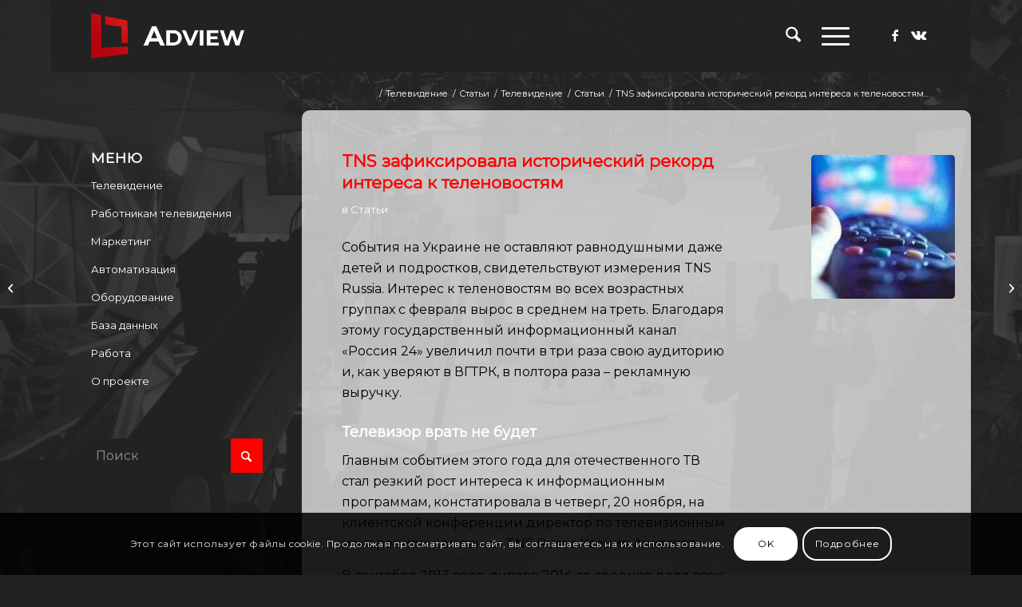

--- FILE ---
content_type: text/html; charset=UTF-8
request_url: https://adview.ru/cat_tv/cat_articles-ru/tns-zafiksirovala-istoricheskij-rekord-interesa-k-telenovostyam/
body_size: 29381
content:
<!DOCTYPE html>
<html lang="ru-RU" class="html_boxed responsive av-preloader-disabled  html_header_top html_logo_left html_main_nav_header html_menu_right html_slim html_header_sticky html_header_shrinking_disabled html_mobile_menu_tablet html_header_searchicon html_content_align_center html_header_unstick_top_disabled html_header_stretch_disabled html_burger_menu html_av-overlay-side html_av-overlay-side-minimal html_av-submenu-noclone html_entry_id_1958 av-cookies-consent-show-message-bar av-cookies-cookie-consent-enabled av-cookies-can-opt-out av-cookies-user-silent-accept avia-cookie-check-browser-settings av-no-preview av-default-lightbox html_burger_menu_active">
<head>
<meta charset="UTF-8" />


<!-- mobile setting -->
<meta name="viewport" content="width=device-width, initial-scale=1">

<!-- Scripts/CSS and wp_head hook -->
<meta name='robots' content='index, follow, max-image-preview:large, max-snippet:-1, max-video-preview:-1' />
	<style>img:is([sizes="auto" i], [sizes^="auto," i]) { contain-intrinsic-size: 3000px 1500px }</style>
	
				<script type='text/javascript'>

				function avia_cookie_check_sessionStorage()
				{
					//	FF throws error when all cookies blocked !!
					var sessionBlocked = false;
					try
					{
						var test = sessionStorage.getItem( 'aviaCookieRefused' ) != null;
					}
					catch(e)
					{
						sessionBlocked = true;
					}

					var aviaCookieRefused = ! sessionBlocked ? sessionStorage.getItem( 'aviaCookieRefused' ) : null;

					var html = document.getElementsByTagName('html')[0];

					/**
					 * Set a class to avoid calls to sessionStorage
					 */
					if( sessionBlocked || aviaCookieRefused )
					{
						if( html.className.indexOf('av-cookies-session-refused') < 0 )
						{
							html.className += ' av-cookies-session-refused';
						}
					}

					if( sessionBlocked || aviaCookieRefused || document.cookie.match(/aviaCookieConsent/) )
					{
						if( html.className.indexOf('av-cookies-user-silent-accept') >= 0 )
						{
							 html.className = html.className.replace(/\bav-cookies-user-silent-accept\b/g, '');
						}
					}
				}

				avia_cookie_check_sessionStorage();

			</script>
			<style type="text/css">@font-face { font-family: 'star'; src: url('https://adview.ru/wp-content/plugins/woocommerce/assets/fonts/star.eot'); src: url('https://adview.ru/wp-content/plugins/woocommerce/assets/fonts/star.eot?#iefix') format('embedded-opentype'), 	  url('https://adview.ru/wp-content/plugins/woocommerce/assets/fonts/star.woff') format('woff'), 	  url('https://adview.ru/wp-content/plugins/woocommerce/assets/fonts/star.ttf') format('truetype'), 	  url('https://adview.ru/wp-content/plugins/woocommerce/assets/fonts/star.svg#star') format('svg'); font-weight: normal; font-style: normal;  } @font-face { font-family: 'WooCommerce'; src: url('https://adview.ru/wp-content/plugins/woocommerce/assets/fonts/WooCommerce.eot'); src: url('https://adview.ru/wp-content/plugins/woocommerce/assets/fonts/WooCommerce.eot?#iefix') format('embedded-opentype'), 	  url('https://adview.ru/wp-content/plugins/woocommerce/assets/fonts/WooCommerce.woff') format('woff'), 	  url('https://adview.ru/wp-content/plugins/woocommerce/assets/fonts/WooCommerce.ttf') format('truetype'), 	  url('https://adview.ru/wp-content/plugins/woocommerce/assets/fonts/WooCommerce.svg#WooCommerce') format('svg'); font-weight: normal; font-style: normal;  } </style>
	<!-- This site is optimized with the Yoast SEO plugin v26.7 - https://yoast.com/wordpress/plugins/seo/ -->
	<title>TNS зафиксировала исторический рекорд интереса к теленовостям - adview.ru</title>
	<link rel="canonical" href="https://adview.ru/cat_tv/cat_articles-ru/tns-zafiksirovala-istoricheskij-rekord-interesa-k-telenovostyam/" />
	<meta property="og:locale" content="ru_RU" />
	<meta property="og:type" content="article" />
	<meta property="og:title" content="TNS зафиксировала исторический рекорд интереса к теленовостям - adview.ru" />
	<meta property="og:description" content="События на Украине не оставляют равнодушными даже детей и подростков, свидетельствуют измерения TNS Russia. Интерес к теленовостям во всех возрастных группах с февраля вырос в среднем на треть. Благодаря этому государственный информационный канал «Россия 24» увеличил почти в три раза свою аудиторию и, как уверяют в ВГТРК, в полтора раза – рекламную выручку. Телевизор врать [&hellip;]" />
	<meta property="og:url" content="https://adview.ru/cat_tv/cat_articles-ru/tns-zafiksirovala-istoricheskij-rekord-interesa-k-telenovostyam/" />
	<meta property="og:site_name" content="adview.ru" />
	<meta property="article:publisher" content="https://www.facebook.com/adviewru" />
	<meta property="article:published_time" content="2014-11-26T11:53:42+00:00" />
	<meta property="og:image" content="https://adview.ru/wp-content/uploads/2014/11/теле1.jpg" />
	<meta property="og:image:width" content="320" />
	<meta property="og:image:height" content="240" />
	<meta property="og:image:type" content="image/jpeg" />
	<meta name="author" content="Leonid Borislavsky" />
	<meta name="twitter:card" content="summary_large_image" />
	<meta name="twitter:label1" content="Написано автором" />
	<meta name="twitter:data1" content="Leonid Borislavsky" />
	<script type="application/ld+json" class="yoast-schema-graph">{"@context":"https://schema.org","@graph":[{"@type":"Article","@id":"https://adview.ru/cat_tv/cat_articles-ru/tns-zafiksirovala-istoricheskij-rekord-interesa-k-telenovostyam/#article","isPartOf":{"@id":"https://adview.ru/cat_tv/cat_articles-ru/tns-zafiksirovala-istoricheskij-rekord-interesa-k-telenovostyam/"},"author":{"name":"Leonid Borislavsky","@id":"https://adview.ru/#/schema/person/768ec1bb3eb452f20bb132adb2cb4dab"},"headline":"TNS зафиксировала исторический рекорд интереса к теленовостям","datePublished":"2014-11-26T11:53:42+00:00","mainEntityOfPage":{"@id":"https://adview.ru/cat_tv/cat_articles-ru/tns-zafiksirovala-istoricheskij-rekord-interesa-k-telenovostyam/"},"wordCount":782,"commentCount":0,"publisher":{"@id":"https://adview.ru/#organization"},"image":{"@id":"https://adview.ru/cat_tv/cat_articles-ru/tns-zafiksirovala-istoricheskij-rekord-interesa-k-telenovostyam/#primaryimage"},"thumbnailUrl":"https://adview.ru/wp-content/uploads/2014/11/теле1.jpg","keywords":["Рейтинг","ТВ-контент","Телевидение"],"articleSection":["Статьи"],"inLanguage":"ru-RU","potentialAction":[{"@type":"CommentAction","name":"Comment","target":["https://adview.ru/cat_tv/cat_articles-ru/tns-zafiksirovala-istoricheskij-rekord-interesa-k-telenovostyam/#respond"]}]},{"@type":"WebPage","@id":"https://adview.ru/cat_tv/cat_articles-ru/tns-zafiksirovala-istoricheskij-rekord-interesa-k-telenovostyam/","url":"https://adview.ru/cat_tv/cat_articles-ru/tns-zafiksirovala-istoricheskij-rekord-interesa-k-telenovostyam/","name":"TNS зафиксировала исторический рекорд интереса к теленовостям - adview.ru","isPartOf":{"@id":"https://adview.ru/#website"},"primaryImageOfPage":{"@id":"https://adview.ru/cat_tv/cat_articles-ru/tns-zafiksirovala-istoricheskij-rekord-interesa-k-telenovostyam/#primaryimage"},"image":{"@id":"https://adview.ru/cat_tv/cat_articles-ru/tns-zafiksirovala-istoricheskij-rekord-interesa-k-telenovostyam/#primaryimage"},"thumbnailUrl":"https://adview.ru/wp-content/uploads/2014/11/теле1.jpg","datePublished":"2014-11-26T11:53:42+00:00","breadcrumb":{"@id":"https://adview.ru/cat_tv/cat_articles-ru/tns-zafiksirovala-istoricheskij-rekord-interesa-k-telenovostyam/#breadcrumb"},"inLanguage":"ru-RU","potentialAction":[{"@type":"ReadAction","target":["https://adview.ru/cat_tv/cat_articles-ru/tns-zafiksirovala-istoricheskij-rekord-interesa-k-telenovostyam/"]}]},{"@type":"ImageObject","inLanguage":"ru-RU","@id":"https://adview.ru/cat_tv/cat_articles-ru/tns-zafiksirovala-istoricheskij-rekord-interesa-k-telenovostyam/#primaryimage","url":"https://adview.ru/wp-content/uploads/2014/11/теле1.jpg","contentUrl":"https://adview.ru/wp-content/uploads/2014/11/теле1.jpg","width":320,"height":240},{"@type":"BreadcrumbList","@id":"https://adview.ru/cat_tv/cat_articles-ru/tns-zafiksirovala-istoricheskij-rekord-interesa-k-telenovostyam/#breadcrumb","itemListElement":[{"@type":"ListItem","position":1,"name":"Главная страница","item":"https://adview.ru/"},{"@type":"ListItem","position":2,"name":"Статьи","item":"https://adview.ru/televidenie/articles/"},{"@type":"ListItem","position":3,"name":"TNS зафиксировала исторический рекорд интереса к теленовостям"}]},{"@type":"WebSite","@id":"https://adview.ru/#website","url":"https://adview.ru/","name":"adview.ru","description":"Блог о телевидении, автоматизации, оборудовании, маркетинге и рекламе","publisher":{"@id":"https://adview.ru/#organization"},"potentialAction":[{"@type":"SearchAction","target":{"@type":"EntryPoint","urlTemplate":"https://adview.ru/?s={search_term_string}"},"query-input":{"@type":"PropertyValueSpecification","valueRequired":true,"valueName":"search_term_string"}}],"inLanguage":"ru-RU"},{"@type":"Organization","@id":"https://adview.ru/#organization","name":"AdView","url":"https://adview.ru/","logo":{"@type":"ImageObject","inLanguage":"ru-RU","@id":"https://adview.ru/#/schema/logo/image/","url":"https://adview.ru/wp-content/uploads/2014/03/logo2.jpg","contentUrl":"https://adview.ru/wp-content/uploads/2014/03/logo2.jpg","width":503,"height":249,"caption":"AdView"},"image":{"@id":"https://adview.ru/#/schema/logo/image/"},"sameAs":["https://www.facebook.com/adviewru"]},{"@type":"Person","@id":"https://adview.ru/#/schema/person/768ec1bb3eb452f20bb132adb2cb4dab","name":"Leonid Borislavsky","image":{"@type":"ImageObject","inLanguage":"ru-RU","@id":"https://adview.ru/#/schema/person/image/","url":"https://secure.gravatar.com/avatar/7bd6a8ffbc57e23f17f33e2caa3a712e795af6a9bae53ae742bc9ba1e5dca453?s=96&d=identicon&r=g","contentUrl":"https://secure.gravatar.com/avatar/7bd6a8ffbc57e23f17f33e2caa3a712e795af6a9bae53ae742bc9ba1e5dca453?s=96&d=identicon&r=g","caption":"Leonid Borislavsky"},"url":"https://adview.ru/author/leonid/"}]}</script>
	<!-- / Yoast SEO plugin. -->


<link rel="alternate" type="application/rss+xml" title="adview.ru &raquo; Лента" href="https://adview.ru/feed/" />
<link rel="alternate" type="application/rss+xml" title="adview.ru &raquo; Лента комментариев" href="https://adview.ru/comments/feed/" />
<link rel="alternate" type="application/rss+xml" title="adview.ru &raquo; Лента комментариев к &laquo;TNS зафиксировала исторический рекорд интереса к теленовостям&raquo;" href="https://adview.ru/cat_tv/cat_articles-ru/tns-zafiksirovala-istoricheskij-rekord-interesa-k-telenovostyam/feed/" />

<!-- google webfont font replacement -->

			<script type='text/javascript'>

				(function() {

					/*	check if webfonts are disabled by user setting via cookie - or user must opt in.	*/
					var html = document.getElementsByTagName('html')[0];
					var cookie_check = html.className.indexOf('av-cookies-needs-opt-in') >= 0 || html.className.indexOf('av-cookies-can-opt-out') >= 0;
					var allow_continue = true;
					var silent_accept_cookie = html.className.indexOf('av-cookies-user-silent-accept') >= 0;

					if( cookie_check && ! silent_accept_cookie )
					{
						if( ! document.cookie.match(/aviaCookieConsent/) || html.className.indexOf('av-cookies-session-refused') >= 0 )
						{
							allow_continue = false;
						}
						else
						{
							if( ! document.cookie.match(/aviaPrivacyRefuseCookiesHideBar/) )
							{
								allow_continue = false;
							}
							else if( ! document.cookie.match(/aviaPrivacyEssentialCookiesEnabled/) )
							{
								allow_continue = false;
							}
							else if( document.cookie.match(/aviaPrivacyGoogleWebfontsDisabled/) )
							{
								allow_continue = false;
							}
						}
					}

					if( allow_continue )
					{
						var f = document.createElement('link');

						f.type 	= 'text/css';
						f.rel 	= 'stylesheet';
						f.href 	= 'https://fonts.googleapis.com/css?family=Montserrat&display=auto';
						f.id 	= 'avia-google-webfont';

						document.getElementsByTagName('head')[0].appendChild(f);
					}
				})();

			</script>
			<link rel='stylesheet' id='wp-block-library-css' href='https://adview.ru/wp-includes/css/dist/block-library/style.min.css?ver=89c78e8fc1bf045939ee3cf19fd644ec' type='text/css' media='all' />
<style id='global-styles-inline-css' type='text/css'>
:root{--wp--preset--aspect-ratio--square: 1;--wp--preset--aspect-ratio--4-3: 4/3;--wp--preset--aspect-ratio--3-4: 3/4;--wp--preset--aspect-ratio--3-2: 3/2;--wp--preset--aspect-ratio--2-3: 2/3;--wp--preset--aspect-ratio--16-9: 16/9;--wp--preset--aspect-ratio--9-16: 9/16;--wp--preset--color--black: #000000;--wp--preset--color--cyan-bluish-gray: #abb8c3;--wp--preset--color--white: #ffffff;--wp--preset--color--pale-pink: #f78da7;--wp--preset--color--vivid-red: #cf2e2e;--wp--preset--color--luminous-vivid-orange: #ff6900;--wp--preset--color--luminous-vivid-amber: #fcb900;--wp--preset--color--light-green-cyan: #7bdcb5;--wp--preset--color--vivid-green-cyan: #00d084;--wp--preset--color--pale-cyan-blue: #8ed1fc;--wp--preset--color--vivid-cyan-blue: #0693e3;--wp--preset--color--vivid-purple: #9b51e0;--wp--preset--color--metallic-red: #b02b2c;--wp--preset--color--maximum-yellow-red: #edae44;--wp--preset--color--yellow-sun: #eeee22;--wp--preset--color--palm-leaf: #83a846;--wp--preset--color--aero: #7bb0e7;--wp--preset--color--old-lavender: #745f7e;--wp--preset--color--steel-teal: #5f8789;--wp--preset--color--raspberry-pink: #d65799;--wp--preset--color--medium-turquoise: #4ecac2;--wp--preset--gradient--vivid-cyan-blue-to-vivid-purple: linear-gradient(135deg,rgba(6,147,227,1) 0%,rgb(155,81,224) 100%);--wp--preset--gradient--light-green-cyan-to-vivid-green-cyan: linear-gradient(135deg,rgb(122,220,180) 0%,rgb(0,208,130) 100%);--wp--preset--gradient--luminous-vivid-amber-to-luminous-vivid-orange: linear-gradient(135deg,rgba(252,185,0,1) 0%,rgba(255,105,0,1) 100%);--wp--preset--gradient--luminous-vivid-orange-to-vivid-red: linear-gradient(135deg,rgba(255,105,0,1) 0%,rgb(207,46,46) 100%);--wp--preset--gradient--very-light-gray-to-cyan-bluish-gray: linear-gradient(135deg,rgb(238,238,238) 0%,rgb(169,184,195) 100%);--wp--preset--gradient--cool-to-warm-spectrum: linear-gradient(135deg,rgb(74,234,220) 0%,rgb(151,120,209) 20%,rgb(207,42,186) 40%,rgb(238,44,130) 60%,rgb(251,105,98) 80%,rgb(254,248,76) 100%);--wp--preset--gradient--blush-light-purple: linear-gradient(135deg,rgb(255,206,236) 0%,rgb(152,150,240) 100%);--wp--preset--gradient--blush-bordeaux: linear-gradient(135deg,rgb(254,205,165) 0%,rgb(254,45,45) 50%,rgb(107,0,62) 100%);--wp--preset--gradient--luminous-dusk: linear-gradient(135deg,rgb(255,203,112) 0%,rgb(199,81,192) 50%,rgb(65,88,208) 100%);--wp--preset--gradient--pale-ocean: linear-gradient(135deg,rgb(255,245,203) 0%,rgb(182,227,212) 50%,rgb(51,167,181) 100%);--wp--preset--gradient--electric-grass: linear-gradient(135deg,rgb(202,248,128) 0%,rgb(113,206,126) 100%);--wp--preset--gradient--midnight: linear-gradient(135deg,rgb(2,3,129) 0%,rgb(40,116,252) 100%);--wp--preset--font-size--small: 1rem;--wp--preset--font-size--medium: 1.125rem;--wp--preset--font-size--large: 1.75rem;--wp--preset--font-size--x-large: clamp(1.75rem, 3vw, 2.25rem);--wp--preset--spacing--20: 0.44rem;--wp--preset--spacing--30: 0.67rem;--wp--preset--spacing--40: 1rem;--wp--preset--spacing--50: 1.5rem;--wp--preset--spacing--60: 2.25rem;--wp--preset--spacing--70: 3.38rem;--wp--preset--spacing--80: 5.06rem;--wp--preset--shadow--natural: 6px 6px 9px rgba(0, 0, 0, 0.2);--wp--preset--shadow--deep: 12px 12px 50px rgba(0, 0, 0, 0.4);--wp--preset--shadow--sharp: 6px 6px 0px rgba(0, 0, 0, 0.2);--wp--preset--shadow--outlined: 6px 6px 0px -3px rgba(255, 255, 255, 1), 6px 6px rgba(0, 0, 0, 1);--wp--preset--shadow--crisp: 6px 6px 0px rgba(0, 0, 0, 1);}:root { --wp--style--global--content-size: 800px;--wp--style--global--wide-size: 1130px; }:where(body) { margin: 0; }.wp-site-blocks > .alignleft { float: left; margin-right: 2em; }.wp-site-blocks > .alignright { float: right; margin-left: 2em; }.wp-site-blocks > .aligncenter { justify-content: center; margin-left: auto; margin-right: auto; }:where(.is-layout-flex){gap: 0.5em;}:where(.is-layout-grid){gap: 0.5em;}.is-layout-flow > .alignleft{float: left;margin-inline-start: 0;margin-inline-end: 2em;}.is-layout-flow > .alignright{float: right;margin-inline-start: 2em;margin-inline-end: 0;}.is-layout-flow > .aligncenter{margin-left: auto !important;margin-right: auto !important;}.is-layout-constrained > .alignleft{float: left;margin-inline-start: 0;margin-inline-end: 2em;}.is-layout-constrained > .alignright{float: right;margin-inline-start: 2em;margin-inline-end: 0;}.is-layout-constrained > .aligncenter{margin-left: auto !important;margin-right: auto !important;}.is-layout-constrained > :where(:not(.alignleft):not(.alignright):not(.alignfull)){max-width: var(--wp--style--global--content-size);margin-left: auto !important;margin-right: auto !important;}.is-layout-constrained > .alignwide{max-width: var(--wp--style--global--wide-size);}body .is-layout-flex{display: flex;}.is-layout-flex{flex-wrap: wrap;align-items: center;}.is-layout-flex > :is(*, div){margin: 0;}body .is-layout-grid{display: grid;}.is-layout-grid > :is(*, div){margin: 0;}body{padding-top: 0px;padding-right: 0px;padding-bottom: 0px;padding-left: 0px;}a:where(:not(.wp-element-button)){text-decoration: underline;}:root :where(.wp-element-button, .wp-block-button__link){background-color: #32373c;border-width: 0;color: #fff;font-family: inherit;font-size: inherit;line-height: inherit;padding: calc(0.667em + 2px) calc(1.333em + 2px);text-decoration: none;}.has-black-color{color: var(--wp--preset--color--black) !important;}.has-cyan-bluish-gray-color{color: var(--wp--preset--color--cyan-bluish-gray) !important;}.has-white-color{color: var(--wp--preset--color--white) !important;}.has-pale-pink-color{color: var(--wp--preset--color--pale-pink) !important;}.has-vivid-red-color{color: var(--wp--preset--color--vivid-red) !important;}.has-luminous-vivid-orange-color{color: var(--wp--preset--color--luminous-vivid-orange) !important;}.has-luminous-vivid-amber-color{color: var(--wp--preset--color--luminous-vivid-amber) !important;}.has-light-green-cyan-color{color: var(--wp--preset--color--light-green-cyan) !important;}.has-vivid-green-cyan-color{color: var(--wp--preset--color--vivid-green-cyan) !important;}.has-pale-cyan-blue-color{color: var(--wp--preset--color--pale-cyan-blue) !important;}.has-vivid-cyan-blue-color{color: var(--wp--preset--color--vivid-cyan-blue) !important;}.has-vivid-purple-color{color: var(--wp--preset--color--vivid-purple) !important;}.has-metallic-red-color{color: var(--wp--preset--color--metallic-red) !important;}.has-maximum-yellow-red-color{color: var(--wp--preset--color--maximum-yellow-red) !important;}.has-yellow-sun-color{color: var(--wp--preset--color--yellow-sun) !important;}.has-palm-leaf-color{color: var(--wp--preset--color--palm-leaf) !important;}.has-aero-color{color: var(--wp--preset--color--aero) !important;}.has-old-lavender-color{color: var(--wp--preset--color--old-lavender) !important;}.has-steel-teal-color{color: var(--wp--preset--color--steel-teal) !important;}.has-raspberry-pink-color{color: var(--wp--preset--color--raspberry-pink) !important;}.has-medium-turquoise-color{color: var(--wp--preset--color--medium-turquoise) !important;}.has-black-background-color{background-color: var(--wp--preset--color--black) !important;}.has-cyan-bluish-gray-background-color{background-color: var(--wp--preset--color--cyan-bluish-gray) !important;}.has-white-background-color{background-color: var(--wp--preset--color--white) !important;}.has-pale-pink-background-color{background-color: var(--wp--preset--color--pale-pink) !important;}.has-vivid-red-background-color{background-color: var(--wp--preset--color--vivid-red) !important;}.has-luminous-vivid-orange-background-color{background-color: var(--wp--preset--color--luminous-vivid-orange) !important;}.has-luminous-vivid-amber-background-color{background-color: var(--wp--preset--color--luminous-vivid-amber) !important;}.has-light-green-cyan-background-color{background-color: var(--wp--preset--color--light-green-cyan) !important;}.has-vivid-green-cyan-background-color{background-color: var(--wp--preset--color--vivid-green-cyan) !important;}.has-pale-cyan-blue-background-color{background-color: var(--wp--preset--color--pale-cyan-blue) !important;}.has-vivid-cyan-blue-background-color{background-color: var(--wp--preset--color--vivid-cyan-blue) !important;}.has-vivid-purple-background-color{background-color: var(--wp--preset--color--vivid-purple) !important;}.has-metallic-red-background-color{background-color: var(--wp--preset--color--metallic-red) !important;}.has-maximum-yellow-red-background-color{background-color: var(--wp--preset--color--maximum-yellow-red) !important;}.has-yellow-sun-background-color{background-color: var(--wp--preset--color--yellow-sun) !important;}.has-palm-leaf-background-color{background-color: var(--wp--preset--color--palm-leaf) !important;}.has-aero-background-color{background-color: var(--wp--preset--color--aero) !important;}.has-old-lavender-background-color{background-color: var(--wp--preset--color--old-lavender) !important;}.has-steel-teal-background-color{background-color: var(--wp--preset--color--steel-teal) !important;}.has-raspberry-pink-background-color{background-color: var(--wp--preset--color--raspberry-pink) !important;}.has-medium-turquoise-background-color{background-color: var(--wp--preset--color--medium-turquoise) !important;}.has-black-border-color{border-color: var(--wp--preset--color--black) !important;}.has-cyan-bluish-gray-border-color{border-color: var(--wp--preset--color--cyan-bluish-gray) !important;}.has-white-border-color{border-color: var(--wp--preset--color--white) !important;}.has-pale-pink-border-color{border-color: var(--wp--preset--color--pale-pink) !important;}.has-vivid-red-border-color{border-color: var(--wp--preset--color--vivid-red) !important;}.has-luminous-vivid-orange-border-color{border-color: var(--wp--preset--color--luminous-vivid-orange) !important;}.has-luminous-vivid-amber-border-color{border-color: var(--wp--preset--color--luminous-vivid-amber) !important;}.has-light-green-cyan-border-color{border-color: var(--wp--preset--color--light-green-cyan) !important;}.has-vivid-green-cyan-border-color{border-color: var(--wp--preset--color--vivid-green-cyan) !important;}.has-pale-cyan-blue-border-color{border-color: var(--wp--preset--color--pale-cyan-blue) !important;}.has-vivid-cyan-blue-border-color{border-color: var(--wp--preset--color--vivid-cyan-blue) !important;}.has-vivid-purple-border-color{border-color: var(--wp--preset--color--vivid-purple) !important;}.has-metallic-red-border-color{border-color: var(--wp--preset--color--metallic-red) !important;}.has-maximum-yellow-red-border-color{border-color: var(--wp--preset--color--maximum-yellow-red) !important;}.has-yellow-sun-border-color{border-color: var(--wp--preset--color--yellow-sun) !important;}.has-palm-leaf-border-color{border-color: var(--wp--preset--color--palm-leaf) !important;}.has-aero-border-color{border-color: var(--wp--preset--color--aero) !important;}.has-old-lavender-border-color{border-color: var(--wp--preset--color--old-lavender) !important;}.has-steel-teal-border-color{border-color: var(--wp--preset--color--steel-teal) !important;}.has-raspberry-pink-border-color{border-color: var(--wp--preset--color--raspberry-pink) !important;}.has-medium-turquoise-border-color{border-color: var(--wp--preset--color--medium-turquoise) !important;}.has-vivid-cyan-blue-to-vivid-purple-gradient-background{background: var(--wp--preset--gradient--vivid-cyan-blue-to-vivid-purple) !important;}.has-light-green-cyan-to-vivid-green-cyan-gradient-background{background: var(--wp--preset--gradient--light-green-cyan-to-vivid-green-cyan) !important;}.has-luminous-vivid-amber-to-luminous-vivid-orange-gradient-background{background: var(--wp--preset--gradient--luminous-vivid-amber-to-luminous-vivid-orange) !important;}.has-luminous-vivid-orange-to-vivid-red-gradient-background{background: var(--wp--preset--gradient--luminous-vivid-orange-to-vivid-red) !important;}.has-very-light-gray-to-cyan-bluish-gray-gradient-background{background: var(--wp--preset--gradient--very-light-gray-to-cyan-bluish-gray) !important;}.has-cool-to-warm-spectrum-gradient-background{background: var(--wp--preset--gradient--cool-to-warm-spectrum) !important;}.has-blush-light-purple-gradient-background{background: var(--wp--preset--gradient--blush-light-purple) !important;}.has-blush-bordeaux-gradient-background{background: var(--wp--preset--gradient--blush-bordeaux) !important;}.has-luminous-dusk-gradient-background{background: var(--wp--preset--gradient--luminous-dusk) !important;}.has-pale-ocean-gradient-background{background: var(--wp--preset--gradient--pale-ocean) !important;}.has-electric-grass-gradient-background{background: var(--wp--preset--gradient--electric-grass) !important;}.has-midnight-gradient-background{background: var(--wp--preset--gradient--midnight) !important;}.has-small-font-size{font-size: var(--wp--preset--font-size--small) !important;}.has-medium-font-size{font-size: var(--wp--preset--font-size--medium) !important;}.has-large-font-size{font-size: var(--wp--preset--font-size--large) !important;}.has-x-large-font-size{font-size: var(--wp--preset--font-size--x-large) !important;}
:where(.wp-block-post-template.is-layout-flex){gap: 1.25em;}:where(.wp-block-post-template.is-layout-grid){gap: 1.25em;}
:where(.wp-block-columns.is-layout-flex){gap: 2em;}:where(.wp-block-columns.is-layout-grid){gap: 2em;}
:root :where(.wp-block-pullquote){font-size: 1.5em;line-height: 1.6;}
</style>
<style id='woocommerce-inline-inline-css' type='text/css'>
.woocommerce form .form-row .required { visibility: visible; }
</style>
<link rel='stylesheet' id='wp-polls-css' href='https://adview.ru/wp-content/plugins/wp-polls/polls-css.css?ver=2.77.3' type='text/css' media='all' />
<style id='wp-polls-inline-css' type='text/css'>
.wp-polls .pollbar {
	margin: 1px;
	font-size: 6px;
	line-height: 8px;
	height: 8px;
	background-image: url('https://adview.ru/wp-content/plugins/wp-polls/images/default/pollbg.gif');
	border: 1px solid #c8c8c8;
}

</style>
<link rel='stylesheet' id='avia-merged-styles-css' href='https://adview.ru/wp-content/uploads/dynamic_avia/avia-merged-styles-483eeec0cedf8619c5d79146ada94cc3---695fd04e1a0ff.css' type='text/css' media='all' />
<script type="text/javascript" src="https://adview.ru/wp-includes/js/jquery/jquery.min.js?ver=3.7.1" id="jquery-core-js"></script>
<script type="text/javascript" src="https://adview.ru/wp-content/plugins/woocommerce/assets/js/js-cookie/js.cookie.min.js?ver=2.1.4-wc.10.4.3" id="wc-js-cookie-js" defer="defer" data-wp-strategy="defer"></script>
<script type="text/javascript" id="wc-cart-fragments-js-extra">
/* <![CDATA[ */
var wc_cart_fragments_params = {"ajax_url":"\/wp-admin\/admin-ajax.php","wc_ajax_url":"\/?wc-ajax=%%endpoint%%","cart_hash_key":"wc_cart_hash_7f340b2f27c1ec986632fd32c025ac29","fragment_name":"wc_fragments_7f340b2f27c1ec986632fd32c025ac29","request_timeout":"5000"};
/* ]]> */
</script>
<script type="text/javascript" src="https://adview.ru/wp-content/plugins/woocommerce/assets/js/frontend/cart-fragments.min.js?ver=10.4.3" id="wc-cart-fragments-js" defer="defer" data-wp-strategy="defer"></script>
<script type="text/javascript" src="https://adview.ru/wp-content/plugins/woocommerce/assets/js/jquery-blockui/jquery.blockUI.min.js?ver=2.7.0-wc.10.4.3" id="wc-jquery-blockui-js" defer="defer" data-wp-strategy="defer"></script>
<script type="text/javascript" id="wc-add-to-cart-js-extra">
/* <![CDATA[ */
var wc_add_to_cart_params = {"ajax_url":"\/wp-admin\/admin-ajax.php","wc_ajax_url":"\/?wc-ajax=%%endpoint%%","i18n_view_cart":"\u041f\u0440\u043e\u0441\u043c\u043e\u0442\u0440 \u043a\u043e\u0440\u0437\u0438\u043d\u044b","cart_url":"https:\/\/adview.ru","is_cart":"","cart_redirect_after_add":"no"};
/* ]]> */
</script>
<script type="text/javascript" src="https://adview.ru/wp-content/plugins/woocommerce/assets/js/frontend/add-to-cart.min.js?ver=10.4.3" id="wc-add-to-cart-js" defer="defer" data-wp-strategy="defer"></script>
<script type="text/javascript" id="woocommerce-js-extra">
/* <![CDATA[ */
var woocommerce_params = {"ajax_url":"\/wp-admin\/admin-ajax.php","wc_ajax_url":"\/?wc-ajax=%%endpoint%%","i18n_password_show":"\u041f\u043e\u043a\u0430\u0437\u0430\u0442\u044c \u043f\u0430\u0440\u043e\u043b\u044c","i18n_password_hide":"\u0421\u043a\u0440\u044b\u0442\u044c \u043f\u0430\u0440\u043e\u043b\u044c"};
/* ]]> */
</script>
<script type="text/javascript" src="https://adview.ru/wp-content/plugins/woocommerce/assets/js/frontend/woocommerce.min.js?ver=10.4.3" id="woocommerce-js" defer="defer" data-wp-strategy="defer"></script>
<script type="text/javascript" src="https://adview.ru/wp-content/uploads/dynamic_avia/avia-head-scripts-975e608b3f1d9e9c4522ec0b1ac00aec---695fd04e249dc.js" id="avia-head-scripts-js"></script>
<link rel="https://api.w.org/" href="https://adview.ru/wp-json/" /><link rel="alternate" title="JSON" type="application/json" href="https://adview.ru/wp-json/wp/v2/posts/1958" /><link rel="EditURI" type="application/rsd+xml" title="RSD" href="https://adview.ru/xmlrpc.php?rsd" />

<link rel='shortlink' href='https://adview.ru/?p=1958' />
<link rel="alternate" title="oEmbed (JSON)" type="application/json+oembed" href="https://adview.ru/wp-json/oembed/1.0/embed?url=https%3A%2F%2Fadview.ru%2Fcat_tv%2Fcat_articles-ru%2Ftns-zafiksirovala-istoricheskij-rekord-interesa-k-telenovostyam%2F" />
<link rel="alternate" title="oEmbed (XML)" type="text/xml+oembed" href="https://adview.ru/wp-json/oembed/1.0/embed?url=https%3A%2F%2Fadview.ru%2Fcat_tv%2Fcat_articles-ru%2Ftns-zafiksirovala-istoricheskij-rekord-interesa-k-telenovostyam%2F&#038;format=xml" />
<meta name="google-site-verification" content="C5JfNFCBoOIhE0uywjfUewta4U6EWtcKFK1RhtnhPuE" />
 <!-- OneAll.com / Social Login for WordPress / v5.10.0 -->
<script data-cfasync="false" type="text/javascript">
 (function() {
  var oa = document.createElement('script'); oa.type = 'text/javascript';
  oa.async = true; oa.src = 'https://adview.api.oneall.com/socialize/library.js';
  var s = document.getElementsByTagName('script')[0]; s.parentNode.insertBefore(oa, s);
 })();
</script>
<script type="text/javascript">
(function(url){
	if(/(?:Chrome\/26\.0\.1410\.63 Safari\/537\.31|WordfenceTestMonBot)/.test(navigator.userAgent)){ return; }
	var addEvent = function(evt, handler) {
		if (window.addEventListener) {
			document.addEventListener(evt, handler, false);
		} else if (window.attachEvent) {
			document.attachEvent('on' + evt, handler);
		}
	};
	var removeEvent = function(evt, handler) {
		if (window.removeEventListener) {
			document.removeEventListener(evt, handler, false);
		} else if (window.detachEvent) {
			document.detachEvent('on' + evt, handler);
		}
	};
	var evts = 'contextmenu dblclick drag dragend dragenter dragleave dragover dragstart drop keydown keypress keyup mousedown mousemove mouseout mouseover mouseup mousewheel scroll'.split(' ');
	var logHuman = function() {
		if (window.wfLogHumanRan) { return; }
		window.wfLogHumanRan = true;
		var wfscr = document.createElement('script');
		wfscr.type = 'text/javascript';
		wfscr.async = true;
		wfscr.src = url + '&r=' + Math.random();
		(document.getElementsByTagName('head')[0]||document.getElementsByTagName('body')[0]).appendChild(wfscr);
		for (var i = 0; i < evts.length; i++) {
			removeEvent(evts[i], logHuman);
		}
	};
	for (var i = 0; i < evts.length; i++) {
		addEvent(evts[i], logHuman);
	}
})('//adview.ru/?wordfence_lh=1&hid=364DEB6E86983A1F44BAA013D94581F1');
</script>
<link rel="icon" href="/wp-content/uploads/2014/03/logo-72-80x80.jpg" type="image/x-icon">
<!--[if lt IE 9]><script src="https://adview.ru/wp-content/themes/enfold/js/html5shiv.js"></script><![endif]--><link rel="profile" href="https://gmpg.org/xfn/11" />
<link rel="alternate" type="application/rss+xml" title="adview.ru RSS2 Feed" href="https://adview.ru/feed/" />
<link rel="pingback" href="https://adview.ru/xmlrpc.php" />
	<noscript><style>.woocommerce-product-gallery{ opacity: 1 !important; }</style></noscript>
	
<!-- To speed up the rendering and to display the site as fast as possible to the user we include some styles and scripts for above the fold content inline -->
<script type="text/javascript">'use strict';var avia_is_mobile=!1;if(/Android|webOS|iPhone|iPad|iPod|BlackBerry|IEMobile|Opera Mini/i.test(navigator.userAgent)&&'ontouchstart' in document.documentElement){avia_is_mobile=!0;document.documentElement.className+=' avia_mobile '}
else{document.documentElement.className+=' avia_desktop '};document.documentElement.className+=' js_active ';(function(){var e=['-webkit-','-moz-','-ms-',''],n='',o=!1,a=!1;for(var t in e){if(e[t]+'transform' in document.documentElement.style){o=!0;n=e[t]+'transform'};if(e[t]+'perspective' in document.documentElement.style){a=!0}};if(o){document.documentElement.className+=' avia_transform '};if(a){document.documentElement.className+=' avia_transform3d '};if(typeof document.getElementsByClassName=='function'&&typeof document.documentElement.getBoundingClientRect=='function'&&avia_is_mobile==!1){if(n&&window.innerHeight>0){setTimeout(function(){var e=0,o={},a=0,t=document.getElementsByClassName('av-parallax'),i=window.pageYOffset||document.documentElement.scrollTop;for(e=0;e<t.length;e++){t[e].style.top='0px';o=t[e].getBoundingClientRect();a=Math.ceil((window.innerHeight+i-o.top)*0.3);t[e].style[n]='translate(0px, '+a+'px)';t[e].style.top='auto';t[e].className+=' enabled-parallax '}},50)}}})();</script><style type="text/css">
		@font-face {font-family: 'entypo-fontello-enfold'; font-weight: normal; font-style: normal; font-display: auto;
		src: url('https://adview.ru/wp-content/themes/enfold/config-templatebuilder/avia-template-builder/assets/fonts/entypo-fontello-enfold/entypo-fontello-enfold.woff2') format('woff2'),
		url('https://adview.ru/wp-content/themes/enfold/config-templatebuilder/avia-template-builder/assets/fonts/entypo-fontello-enfold/entypo-fontello-enfold.woff') format('woff'),
		url('https://adview.ru/wp-content/themes/enfold/config-templatebuilder/avia-template-builder/assets/fonts/entypo-fontello-enfold/entypo-fontello-enfold.ttf') format('truetype'),
		url('https://adview.ru/wp-content/themes/enfold/config-templatebuilder/avia-template-builder/assets/fonts/entypo-fontello-enfold/entypo-fontello-enfold.svg#entypo-fontello-enfold') format('svg'),
		url('https://adview.ru/wp-content/themes/enfold/config-templatebuilder/avia-template-builder/assets/fonts/entypo-fontello-enfold/entypo-fontello-enfold.eot'),
		url('https://adview.ru/wp-content/themes/enfold/config-templatebuilder/avia-template-builder/assets/fonts/entypo-fontello-enfold/entypo-fontello-enfold.eot?#iefix') format('embedded-opentype');
		}

		#top .avia-font-entypo-fontello-enfold, body .avia-font-entypo-fontello-enfold, html body [data-av_iconfont='entypo-fontello-enfold']:before{ font-family: 'entypo-fontello-enfold'; }
		
		@font-face {font-family: 'entypo-fontello'; font-weight: normal; font-style: normal; font-display: auto;
		src: url('https://adview.ru/wp-content/themes/enfold/config-templatebuilder/avia-template-builder/assets/fonts/entypo-fontello/entypo-fontello.woff2') format('woff2'),
		url('https://adview.ru/wp-content/themes/enfold/config-templatebuilder/avia-template-builder/assets/fonts/entypo-fontello/entypo-fontello.woff') format('woff'),
		url('https://adview.ru/wp-content/themes/enfold/config-templatebuilder/avia-template-builder/assets/fonts/entypo-fontello/entypo-fontello.ttf') format('truetype'),
		url('https://adview.ru/wp-content/themes/enfold/config-templatebuilder/avia-template-builder/assets/fonts/entypo-fontello/entypo-fontello.svg#entypo-fontello') format('svg'),
		url('https://adview.ru/wp-content/themes/enfold/config-templatebuilder/avia-template-builder/assets/fonts/entypo-fontello/entypo-fontello.eot'),
		url('https://adview.ru/wp-content/themes/enfold/config-templatebuilder/avia-template-builder/assets/fonts/entypo-fontello/entypo-fontello.eot?#iefix') format('embedded-opentype');
		}

		#top .avia-font-entypo-fontello, body .avia-font-entypo-fontello, html body [data-av_iconfont='entypo-fontello']:before{ font-family: 'entypo-fontello'; }
		</style>

<!--
Debugging Info for Theme support: 

Theme: Enfold
Version: 7.1.1
Installed: enfold
AviaFramework Version: 5.6
AviaBuilder Version: 6.0
aviaElementManager Version: 1.0.1
- - - - - - - - - - -
ChildTheme: Adview
ChildTheme Version: 1.0.0
ChildTheme Installed: enfold

- - - - - - - - - - -
ML:128-PU:59-PLA:23
WP:6.8.3
Compress: CSS:all theme files - JS:all theme files
Updates: enabled - token has changed and not verified
PLAu:19
-->
</head>

<body id="top" class="wp-singular post-template-default single single-post postid-1958 single-format-standard wp-theme-enfold wp-child-theme-enfold_az boxed no_sidebar_border rtl_columns av-curtain-numeric montserrat  theme-enfold woocommerce-no-js post-type-post category-cat_articles-ru post_tag-rejting post_tag-tv-kontent post_tag-televidenie avia-woocommerce-30" itemscope="itemscope" itemtype="https://schema.org/WebPage" >

	
	<div id='wrap_all'>

	
<header id='header' class='all_colors header_color dark_bg_color  av_header_top av_logo_left av_main_nav_header av_menu_right av_slim av_header_sticky av_header_shrinking_disabled av_header_stretch_disabled av_mobile_menu_tablet av_header_searchicon av_header_unstick_top_disabled av_bottom_nav_disabled  av_header_border_disabled'  data-av_shrink_factor='50' role="banner" itemscope="itemscope" itemtype="https://schema.org/WPHeader" >

		<div  id='header_main' class='container_wrap container_wrap_logo'>

        <ul  class = 'menu-item cart_dropdown ' data-success='добавлено в Корзину'><li class="cart_dropdown_first"><a class='cart_dropdown_link avia-svg-icon avia-font-svg_entypo-fontello' href='https://adview.ru'><div class="av-cart-container" data-av_svg_icon='basket' data-av_iconset='svg_entypo-fontello'><svg version="1.1" xmlns="http://www.w3.org/2000/svg" width="29" height="32" viewBox="0 0 29 32" preserveAspectRatio="xMidYMid meet" aria-labelledby='av-svg-title-1' aria-describedby='av-svg-desc-1' role="graphics-symbol" aria-hidden="true">
<title id='av-svg-title-1'>Корзина</title>
<desc id='av-svg-desc-1'>Корзина</desc>
<path d="M4.8 27.2q0-1.28 0.96-2.24t2.24-0.96q1.344 0 2.272 0.96t0.928 2.24q0 1.344-0.928 2.272t-2.272 0.928q-1.28 0-2.24-0.928t-0.96-2.272zM20.8 27.2q0-1.28 0.96-2.24t2.24-0.96q1.344 0 2.272 0.96t0.928 2.24q0 1.344-0.928 2.272t-2.272 0.928q-1.28 0-2.24-0.928t-0.96-2.272zM10.496 19.648q-1.152 0.32-1.088 0.736t1.408 0.416h17.984v2.432q0 0.64-0.64 0.64h-20.928q-0.64 0-0.64-0.64v-2.432l-0.32-1.472-3.136-14.528h-3.136v-2.56q0-0.64 0.64-0.64h4.992q0.64 0 0.64 0.64v2.752h22.528v8.768q0 0.704-0.576 0.832z"></path>
</svg></div><span class='av-cart-counter '>0</span><span class="avia_hidden_link_text">Корзина</span></a><!--<span class='cart_subtotal'><span class="woocommerce-Price-amount amount"><bdi><span class="woocommerce-Price-currencySymbol">&#8381;</span>0.00</bdi></span></span>--><div class="dropdown_widget dropdown_widget_cart"><div class="avia-arrow"></div><div class="widget_shopping_cart_content"></div></div></li></ul><div class='container av-logo-container'><div class='inner-container'><span class='logo avia-standard-logo'><a href='https://adview.ru/' class='' aria-label='adview.ru' ><img src="/wp-content/uploads/2018/05/logo.png" height="100" width="300" alt='adview.ru' title='' /></a></span><nav class='main_menu' data-selectname='Выберите страницу'  role="navigation" itemscope="itemscope" itemtype="https://schema.org/SiteNavigationElement" ><div class="avia-menu av-main-nav-wrap av_menu_icon_beside"><ul role="menu" class="menu av-main-nav" id="avia-menu"><li role="menuitem" id="menu-item-26524" class="menu-item menu-item-type-custom menu-item-object-custom menu-item-has-children menu-item-top-level menu-item-top-level-1"><a href="/" itemprop="url" tabindex="0"><span class="avia-bullet"></span><span class="avia-menu-text">Рубрики</span><span class="avia-menu-fx"><span class="avia-arrow-wrap"><span class="avia-arrow"></span></span></span></a>


<ul class="sub-menu">
	<li role="menuitem" id="menu-item-1396" class="menu-item menu-item-type-post_type menu-item-object-page"><a href="https://adview.ru/televidenie/" itemprop="url" tabindex="0"><span class="avia-bullet"></span><span class="avia-menu-text">Телевидение</span></a></li>
	<li role="menuitem" id="menu-item-1410" class="menu-item menu-item-type-post_type menu-item-object-page"><a href="https://adview.ru/marketing/" itemprop="url" tabindex="0"><span class="avia-bullet"></span><span class="avia-menu-text">Маркетинг</span></a></li>
	<li role="menuitem" id="menu-item-27" class="menu-item menu-item-type-post_type menu-item-object-page"><a href="https://adview.ru/automation/" itemprop="url" tabindex="0"><span class="avia-bullet"></span><span class="avia-menu-text">Автоматизация</span></a></li>
	<li role="menuitem" id="menu-item-26" class="menu-item menu-item-type-post_type menu-item-object-page"><a href="https://adview.ru/hardware/" itemprop="url" tabindex="0"><span class="avia-bullet"></span><span class="avia-menu-text">Оборудование</span></a></li>
	<li role="menuitem" id="menu-item-26534" class="menu-item menu-item-type-post_type menu-item-object-page"><a href="https://adview.ru/database/" itemprop="url" tabindex="0"><span class="avia-bullet"></span><span class="avia-menu-text">База данных</span></a></li>
	<li role="menuitem" id="menu-item-26535" class="menu-item menu-item-type-custom menu-item-object-custom"><a href="https://jobs.adview.ru/" itemprop="url" tabindex="0"><span class="avia-bullet"></span><span class="avia-menu-text">Работа</span></a></li>
</ul>
</li>
<li role="menuitem" id="menu-item-26525" class="menu-item menu-item-type-custom menu-item-object-custom menu-item-has-children menu-item-top-level menu-item-top-level-2"><a href="/" itemprop="url" tabindex="0"><span class="avia-bullet"></span><span class="avia-menu-text">Материалы</span><span class="avia-menu-fx"><span class="avia-arrow-wrap"><span class="avia-arrow"></span></span></span></a>


<ul class="sub-menu">
	<li role="menuitem" id="menu-item-26529" class="menu-item menu-item-type-post_type menu-item-object-page"><a href="https://adview.ru/televidenie/news/" itemprop="url" tabindex="0"><span class="avia-bullet"></span><span class="avia-menu-text">Новости</span></a></li>
	<li role="menuitem" id="menu-item-26526" class="menu-item menu-item-type-post_type menu-item-object-page"><a href="https://adview.ru/marketing/reklama/" itemprop="url" tabindex="0"><span class="avia-bullet"></span><span class="avia-menu-text">Реклама</span></a></li>
	<li role="menuitem" id="menu-item-26527" class="menu-item menu-item-type-post_type menu-item-object-page"><a href="https://adview.ru/televidenie/research/" itemprop="url" tabindex="0"><span class="avia-bullet"></span><span class="avia-menu-text">Исследования</span></a></li>
	<li role="menuitem" id="menu-item-26528" class="menu-item menu-item-type-post_type menu-item-object-page"><a href="https://adview.ru/televidenie/interview/" itemprop="url" tabindex="0"><span class="avia-bullet"></span><span class="avia-menu-text">Интервью</span></a></li>
	<li role="menuitem" id="menu-item-26530" class="menu-item menu-item-type-post_type menu-item-object-page"><a href="https://adview.ru/televidenie/docs/" itemprop="url" tabindex="0"><span class="avia-bullet"></span><span class="avia-menu-text">Библиотека</span></a></li>
</ul>
</li>
<li role="menuitem" id="menu-item-26531" class="menu-item menu-item-type-custom menu-item-object-custom menu-item-has-children menu-item-top-level menu-item-top-level-3"><a href="/" itemprop="url" tabindex="0"><span class="avia-bullet"></span><span class="avia-menu-text">Редакция</span><span class="avia-menu-fx"><span class="avia-arrow-wrap"><span class="avia-arrow"></span></span></span></a>


<ul class="sub-menu">
	<li role="menuitem" id="menu-item-26532" class="menu-item menu-item-type-post_type menu-item-object-page"><a href="https://adview.ru/aboutus/" itemprop="url" tabindex="0"><span class="avia-bullet"></span><span class="avia-menu-text">О проекте</span></a></li>
</ul>
</li>
<li id="menu-item-search" class="noMobile menu-item menu-item-search-dropdown menu-item-avia-special" role="menuitem"><a class="avia-svg-icon avia-font-svg_entypo-fontello" aria-label="Поиск" href="?s=" rel="nofollow" title="Click to open the search input field" data-avia-search-tooltip="
&lt;search&gt;
	&lt;form role=&quot;search&quot; action=&quot;https://adview.ru/&quot; id=&quot;searchform&quot; method=&quot;get&quot; class=&quot;&quot;&gt;
		&lt;div&gt;
&lt;span class='av_searchform_search avia-svg-icon avia-font-svg_entypo-fontello' data-av_svg_icon='search' data-av_iconset='svg_entypo-fontello'&gt;&lt;svg version=&quot;1.1&quot; xmlns=&quot;http://www.w3.org/2000/svg&quot; width=&quot;25&quot; height=&quot;32&quot; viewBox=&quot;0 0 25 32&quot; preserveAspectRatio=&quot;xMidYMid meet&quot; aria-labelledby='av-svg-title-2' aria-describedby='av-svg-desc-2' role=&quot;graphics-symbol&quot; aria-hidden=&quot;true&quot;&gt;
&lt;title id='av-svg-title-2'&gt;Search&lt;/title&gt;
&lt;desc id='av-svg-desc-2'&gt;Search&lt;/desc&gt;
&lt;path d=&quot;M24.704 24.704q0.96 1.088 0.192 1.984l-1.472 1.472q-1.152 1.024-2.176 0l-6.080-6.080q-2.368 1.344-4.992 1.344-4.096 0-7.136-3.040t-3.040-7.136 2.88-7.008 6.976-2.912 7.168 3.040 3.072 7.136q0 2.816-1.472 5.184zM3.008 13.248q0 2.816 2.176 4.992t4.992 2.176 4.832-2.016 2.016-4.896q0-2.816-2.176-4.96t-4.992-2.144-4.832 2.016-2.016 4.832z&quot;&gt;&lt;/path&gt;
&lt;/svg&gt;&lt;/span&gt;			&lt;input type=&quot;submit&quot; value=&quot;&quot; id=&quot;searchsubmit&quot; class=&quot;button&quot; title=&quot;Enter at least 3 characters to show search results in a dropdown or click to route to search result page to show all results&quot; /&gt;
			&lt;input type=&quot;search&quot; id=&quot;s&quot; name=&quot;s&quot; value=&quot;&quot; aria-label='Поиск' placeholder='Поиск' required /&gt;
		&lt;/div&gt;
	&lt;/form&gt;
&lt;/search&gt;
" data-av_svg_icon='search' data-av_iconset='svg_entypo-fontello'><svg version="1.1" xmlns="http://www.w3.org/2000/svg" width="25" height="32" viewBox="0 0 25 32" preserveAspectRatio="xMidYMid meet" aria-labelledby='av-svg-title-3' aria-describedby='av-svg-desc-3' role="graphics-symbol" aria-hidden="true">
<title id='av-svg-title-3'>Click to open the search input field</title>
<desc id='av-svg-desc-3'>Click to open the search input field</desc>
<path d="M24.704 24.704q0.96 1.088 0.192 1.984l-1.472 1.472q-1.152 1.024-2.176 0l-6.080-6.080q-2.368 1.344-4.992 1.344-4.096 0-7.136-3.040t-3.040-7.136 2.88-7.008 6.976-2.912 7.168 3.040 3.072 7.136q0 2.816-1.472 5.184zM3.008 13.248q0 2.816 2.176 4.992t4.992 2.176 4.832-2.016 2.016-4.896q0-2.816-2.176-4.96t-4.992-2.144-4.832 2.016-2.016 4.832z"></path>
</svg><span class="avia_hidden_link_text">Поиск</span></a></li><li class="av-burger-menu-main menu-item-avia-special " role="menuitem">
	        			<a href="#" aria-label="Меню" aria-hidden="false">
							<span class="av-hamburger av-hamburger--spin av-js-hamburger">
								<span class="av-hamburger-box">
						          <span class="av-hamburger-inner"></span>
						          <strong>Меню</strong>
								</span>
							</span>
							<span class="avia_hidden_link_text">Меню</span>
						</a>
	        		   </li></ul></div><ul class='noLightbox social_bookmarks icon_count_2'><li class='social_bookmarks_facebook av-social-link-facebook social_icon_1 avia_social_iconfont'><a  target="_blank" aria-label="Link to Facebook" href='https://www.facebook.com/adviewru' data-av_icon='' data-av_iconfont='entypo-fontello' title="Link to Facebook" desc="Link to Facebook" title='Link to Facebook'><span class='avia_hidden_link_text'>Link to Facebook</span></a></li><li class='social_bookmarks_vk av-social-link-vk social_icon_2 avia_social_iconfont'><a  target="_blank" aria-label="Link to Vk" href='http://vk.com/adview' data-av_icon='' data-av_iconfont='entypo-fontello' title="Link to Vk" desc="Link to Vk" title='Link to Vk'><span class='avia_hidden_link_text'>Link to Vk</span></a></li></ul></nav></div> </div> 
		<!-- end container_wrap-->
		</div>
<div class="header_bg"></div>
<!-- end header -->
</header>

	<div id='main' class='all_colors' data-scroll-offset='88'>

	<div class='stretch_full container_wrap alternate_color dark_bg_color empty_title  title_container'><div class='container'><div class="breadcrumb breadcrumbs avia-breadcrumbs"><div class="breadcrumb-trail" ><span class="trail-before"><span class="breadcrumb-title">Вы здесь:</span></span> <span  itemscope="itemscope" itemtype="https://schema.org/BreadcrumbList" ><span  itemscope="itemscope" itemtype="https://schema.org/ListItem" itemprop="itemListElement" ><a itemprop="url" href="https://adview.ru" title="adview.ru" rel="home" class="trail-begin"><span itemprop="name">Домашняя страница</span></a><span itemprop="position" class="hidden">1</span></span></span> <span class="sep">/</span> <span  itemscope="itemscope" itemtype="https://schema.org/BreadcrumbList" ><span  itemscope="itemscope" itemtype="https://schema.org/ListItem" itemprop="itemListElement" ><a itemprop="url" href="https://adview.ru/televidenie/" title="Телевидение"><span itemprop="name">Телевидение</span></a><span itemprop="position" class="hidden">2</span></span></span> <span class="sep">/</span> <span  itemscope="itemscope" itemtype="https://schema.org/BreadcrumbList" ><span  itemscope="itemscope" itemtype="https://schema.org/ListItem" itemprop="itemListElement" ><a itemprop="url" href="https://adview.ru/televidenie/articles/" title="Статьи"><span itemprop="name">Статьи</span></a><span itemprop="position" class="hidden">3</span></span></span> <span class="sep">/</span> <span  itemscope="itemscope" itemtype="https://schema.org/BreadcrumbList" ><span  itemscope="itemscope" itemtype="https://schema.org/ListItem" itemprop="itemListElement" ><a itemprop="url" href="https://adview.ru/category/cat_tv/"><span itemprop="name">Телевидение</span></a><span itemprop="position" class="hidden">4</span></span></span> <span class="sep">/</span> <span  itemscope="itemscope" itemtype="https://schema.org/BreadcrumbList" ><span  itemscope="itemscope" itemtype="https://schema.org/ListItem" itemprop="itemListElement" ><a itemprop="url" href="https://adview.ru/category/cat_tv/cat_articles-ru/"><span itemprop="name">Статьи</span></a><span itemprop="position" class="hidden">5</span></span></span> <span class="sep">/</span> <span class="trail-end">TNS зафиксировала исторический рекорд интереса к теленовостям...</span></div></div></div></div>
		<div class='container_wrap container_wrap_first main_color sidebar_left'>

			<div class='container template-blog template-single-blog '>

				<main class='content units av-content-small  av-blog-meta-author-disabled av-blog-meta-comments-disabled av-blog-meta-date-disabled av-blog-meta-html-info-disabled av-main-single'  role="main" itemscope="itemscope" itemtype="https://schema.org/Blog" >

					<article class="post-entry post-entry-type-standard post-entry-1958 post-loop-1 post-parity-odd post-entry-last single-small with-slider post-1958 post type-post status-publish format-standard has-post-thumbnail hentry category-cat_articles-ru tag-rejting tag-tv-kontent tag-televidenie"  itemscope="itemscope" itemtype="https://schema.org/BlogPosting" itemprop="blogPost" ><div class="blog-meta"><a href="https://adview.ru/wp-content/uploads/2014/11/теле1.jpg" class='small-preview'  title="_теле"   itemprop="image" itemscope="itemscope" itemtype="https://schema.org/ImageObject" ><img loading="lazy" width="180" height="180" src="https://adview.ru/wp-content/uploads/2014/11/теле1-180x180.jpg" class="wp-image-1968 avia-img-lazy-loading-1968 attachment-square size-square wp-post-image" alt="" decoding="async" /><span class='iconfont avia-svg-icon avia-font-svg_entypo-fontello' data-av_svg_icon='pencil' data-av_iconset='svg_entypo-fontello' ><svg version="1.1" xmlns="http://www.w3.org/2000/svg" width="25" height="32" viewBox="0 0 25 32" preserveAspectRatio="xMidYMid meet" role="graphics-symbol" aria-hidden="true">
<path d="M22.976 5.44q1.024 1.024 1.504 2.048t0.48 1.536v0.512l-8.064 8.064-9.28 9.216-7.616 1.664 1.6-7.68 9.28-9.216 8.064-8.064q1.728-0.384 4.032 1.92zM7.168 25.92l0.768-0.768q-0.064-1.408-1.664-3.008-0.704-0.704-1.44-1.12t-1.12-0.416l-0.448-0.064-0.704 0.768-0.576 2.56q0.896 0.512 1.472 1.088 0.768 0.768 1.152 1.536z"></path>
</svg></span></a></div><div class='entry-content-wrapper clearfix standard-content'><header class="entry-content-header" aria-label="Post: TNS зафиксировала исторический рекорд интереса к теленовостям"><h1 class='post-title entry-title '  itemprop="headline" >TNS зафиксировала исторический рекорд интереса к теленовостям<span class="post-format-icon minor-meta"></span></h1><span class="post-meta-infos"><span class="blog-categories minor-meta">в <a href="https://adview.ru/category/cat_tv/cat_articles-ru/" rel="tag">Статьи</a></span></span></header><div class="entry-content"  itemprop="text" ><p>События на Украине не оставляют равнодушными даже детей и подростков, свидетельствуют измерения TNS Russia. Интерес к теленовостям во всех возрастных группах с февраля вырос в среднем на треть. Благодаря этому государственный информационный канал «Россия 24» увеличил почти в три раза свою аудиторию и, как уверяют в ВГТРК, в полтора раза – рекламную выручку.<span id="more-1958"></span></p>
<h4>Телевизор врать не будет</h4>
<p>Главным событием этого года для отечественного ТВ стал резкий рост интереса к информационным программам, констатировала в четверг, 20 ноября, на клиентской конференции директор по телевизионным измерениям компании TNS Russia Ксения Ачкасова.</p>
<p>В сентябре 2013 года–январе 2014-го средняя доля всех выпусков новостей и информационно-аналитических программ на восьми федеральных каналах («Первый», «Россия 1», НТВ, РЕН ТВ, «Пятый», «ТВ Центр», «Звезда» и «Россия 24») равнялась 5,8–5,9% среди всех зрителей старше 4 лет. Иными словами, в те месяцы новости смотрели в среднем 5,8–5,9% всех россиян, находившихся у телевизора. В минувшем феврале, когда в Сочи проходили зимние Олимпийские игры, а на Украине был свергнут президент Виктор Янукович, этот показатель вырос уже до 6,5%. В марте, когда Россия присоединила Крым, доля новостей была уже 8,3%. Чуть больший показатель – 8,4% – был зафиксирован в мае, июле и августе.</p>
<p>В мае, в частности, в Одессе в ходе противостояния сторонников и противников Евромайдана и пожара в Доме профсоюзов погибли, по офциальным данным, около 50 человек, а Донецкая и Луганская народные республики в том месяце провозгласили свою независимость. В июле на Юго-Востоке Украины был сбит боинг «Малазийских авиалиний», а августе ополченцы начали масштабное наступление и вышли к Азовскому морю.</p>
<p>&nbsp;</p>
<p style="text-align: center;"><a href="http://adview.ru/wp-content/uploads/2014/11/db2f5e85115be311012951b0f88ce813.jpg"><img decoding="async" class="alignnone  wp-image-1960" src="http://adview.ru/wp-content/uploads/2014/11/db2f5e85115be311012951b0f88ce813-300x149.jpg" alt="db2f5e85115be311012951b0f88ce813" width="304" height="151" srcset="https://adview.ru/wp-content/uploads/2014/11/db2f5e85115be311012951b0f88ce813-300x149.jpg 300w, https://adview.ru/wp-content/uploads/2014/11/db2f5e85115be311012951b0f88ce813-450x224.jpg 450w, https://adview.ru/wp-content/uploads/2014/11/db2f5e85115be311012951b0f88ce813.jpg 700w" sizes="(max-width: 304px) 100vw, 304px" /></a></p>
<p>В сентябре и октябре интерес к теленовостям снизился, доля информационных программ в среднем равнялась 7,6% и 7% соотвественно, но все равно это на 1,8 и 1,1 процентного пункта больше, чем за аналогичный период 2013 года.</p>
<p>Возросший интерес к теленовостям зафиксирован во всех возрастных группах, следует из данных TNS. В сентябре 2013–январе 2014 года средняя доля  информационных программ на восьми каналах среди зрителей 4–17 лет равнялась 2,2%, в феврале–ноябре – уже 2,8%. В относительном выражении прирост составил 26%. У молодежи (18–34-летних) этот рост больше – 38%. Также изменился интерес к новостям и у тех, кому от 35 до 54 лет. В целом средняя доля новостей среди всех зрителей старше 4 лет увеличилась на 33%: с 5,9% в сентябре–январе до 7,8% в феврале–ноябре.</p>
<p>Телевидение остается основным источником информации о событиях в стране и мире для большинства россиян, следует из выпущенного Левада-Центром в минувшем июне отчета «Российский медиаландшафт: телевидение, пресса, интернет». В июне 2009 года 94% респондентов заявляли, что узнают новости чаще всего из телевизора, в марте 2014-го – 90%. При этом 51% россиян, согласно опросам Левада-Центра, получают новости только из одного источника информации. Из них 85% – только из телевизора.</p>
<p>Федеральные СМИ объективно освещают события на Украине, уверены 59% россиян. Это следует из проведенного Левада-Центром в конце октября опроса общественного мнения (выборка – 1,6 тыс. человек старше 18 лет в 134 населенных пунктах; статистическая погрешность – не более 3,4%). 13% респондентов согласны, что федеральные СМИ ведут против Украины информационную войну, и считают такие действия оправданными. По мнению 11%, такая политика СМИ опасна и вредоносна. 17% затруднились с ответом.</p>
<p style="text-align: center;"><a href="http://adview.ru/wp-content/uploads/2014/11/222222.jpg"><img fetchpriority="high" decoding="async" class="alignnone size-medium wp-image-1962" src="http://adview.ru/wp-content/uploads/2014/11/222222-300x172.jpg" alt="222222" width="300" height="172" srcset="https://adview.ru/wp-content/uploads/2014/11/222222-300x172.jpg 300w, https://adview.ru/wp-content/uploads/2014/11/222222-450x258.jpg 450w, https://adview.ru/wp-content/uploads/2014/11/222222.jpg 700w" sizes="(max-width: 300px) 100vw, 300px" /></a></p>
<h4>«Россия 24» попала в десятку</h4>
<p>От возросшего интереса к новостям больше всех выиграл государственный информационный канал «Россия 24», следует из данных TNS. В январе–ноябре среднесуточная доля «России 24» среди всех зрителей старше 4 лет выросла почти в три раза – до 3,3% против 1,2% годом ранее. Это позволило каналу впервые попасть в топ-10 эфирных вещателей, заняв сразу восьмое место.</p>
<p>Повышенным спросом на новости и, в частности, успехом «России 24» объясняет отток зрителей со своих каналов холдинг «СТС Медиа». В третьем квартале доля СТС в его целевой аудитории (все россияне 10–45 лет) снизилась с 11,6% до 10,3%, «Домашнего» (женщины 25–59 лет) – с 3,9% до 3,7%, «Перца» (все россияне 25–49 лет) – с 2,3% до 2,1%. «Мы продолжаем испытывать ощутимую конкуренцию со стороны новостных каналов», – констатировало, отчитываясь по итогам девяти месяцев, руководство «СТС Медиа».</p>
<p style="text-align: center;"><a href="http://adview.ru/wp-content/uploads/2014/11/3333333.jpg"><img loading="lazy" decoding="async" class="alignnone size-medium wp-image-1964" src="http://adview.ru/wp-content/uploads/2014/11/3333333-300x154.jpg" alt="3333333" width="300" height="154" srcset="https://adview.ru/wp-content/uploads/2014/11/3333333-300x154.jpg 300w, https://adview.ru/wp-content/uploads/2014/11/3333333-450x232.jpg 450w, https://adview.ru/wp-content/uploads/2014/11/3333333.jpg 700w" sizes="auto, (max-width: 300px) 100vw, 300px" /></a></p>
<p>Сама «Россия 24» смогла монетизировать свой успех. Консалтинговая компания Media Logics на основе измерений TNS подсчитала, что количество реализованного каналом рекламного инвентаря в целевой аудитории «Все россияне старше 18 лет» в январе–октябре этого года выросло сразу на 185%, до 16,3 тыс. пунктов рейтинга (условные единицы, по которым на ТВ продается реклама; отражают количество зрителей, увидевших стандартный 30-секундный ролик). При этом, по данным Media Logics, крупнейшие рекламодатели пока игнорируют «Россию 24». Из топ-20 компаний по объему закупок на канале размещаются лишь Unilever, Nestle, МТС и «МегаФон». На «Россию 24» у них приходится от 1 до 3% всех закупленных в федеральном эфире пунктов рейтинга.</p>
<p>ВГТРК, которая наряду с «Россией 24» управляет также «Россией 1», «Россией 2» и «Россией К», финансовые показатели своих каналов не раскрывает. Заместитель гендиректора госхолдинга Дмитрий Медников лишь сообщил, что в этому году рекламная выручка «России 24» увеличилась на 50%. Общие затраты на рекламу на эфирном ТВ за девять месяцев, по оценке Ассоциации коммуникационных агентств России, выросли лишь на 4%, до 109,3–109,6 млрд руб. без НДС.</p>
<p>«Россия 24» требует «системного донорства», хотя проект уже вышел на 80% самоокупаемости, говорил Медников год назад в интервью «Коммерсанту». В сентябре этого года канал уже стал самоокупаемым, уточнил РБК Медников. Но, по его словам, из-за неблагополучного четвертого квартала, когда все телеканалы недосчитались рекламных бюджетов, «Россия 24» по итогам года опять уйдет в минус.</p>
<p style="text-align: center;"><a href="http://adview.ru/wp-content/uploads/2014/11/444444.jpg"><img loading="lazy" decoding="async" class="alignnone size-medium wp-image-1966" src="http://adview.ru/wp-content/uploads/2014/11/444444-300x177.jpg" alt="444444" width="300" height="177" srcset="https://adview.ru/wp-content/uploads/2014/11/444444-300x177.jpg 300w, https://adview.ru/wp-content/uploads/2014/11/444444-450x266.jpg 450w, https://adview.ru/wp-content/uploads/2014/11/444444.jpg 700w" sizes="auto, (max-width: 300px) 100vw, 300px" /></a></p>
<p style="text-align: center;">
<p style="text-align: center;">
</div><footer class="entry-footer"><span class="blog-tags minor-meta"><strong>Теги:</strong><span> <a href="https://adview.ru/tag/rejting/" rel="tag">Рейтинг</a>, <a href="https://adview.ru/tag/tv-kontent/" rel="tag">ТВ-контент</a>, <a href="https://adview.ru/tag/televidenie/" rel="tag">Телевидение</a></span></span><div class='av-social-sharing-box av-social-sharing-box-default av-social-sharing-box-fullwidth'><div class="av-share-box"><h5 class='av-share-link-description av-no-toc '>Поделиться записью</h5><ul class="av-share-box-list noLightbox"><li class='av-share-link av-social-link-facebook avia_social_iconfont' ><a target="_blank" aria-label="Поделиться Facebook" href='https://www.facebook.com/sharer.php?u=https://adview.ru/cat_tv/cat_articles-ru/tns-zafiksirovala-istoricheskij-rekord-interesa-k-telenovostyam/&#038;t=TNS%20%D0%B7%D0%B0%D1%84%D0%B8%D0%BA%D1%81%D0%B8%D1%80%D0%BE%D0%B2%D0%B0%D0%BB%D0%B0%20%D0%B8%D1%81%D1%82%D0%BE%D1%80%D0%B8%D1%87%D0%B5%D1%81%D0%BA%D0%B8%D0%B9%20%D1%80%D0%B5%D0%BA%D0%BE%D1%80%D0%B4%20%D0%B8%D0%BD%D1%82%D0%B5%D1%80%D0%B5%D1%81%D0%B0%20%D0%BA%20%D1%82%D0%B5%D0%BB%D0%B5%D0%BD%D0%BE%D0%B2%D0%BE%D1%81%D1%82%D1%8F%D0%BC' data-av_icon='' data-av_iconfont='entypo-fontello'  title='' data-avia-related-tooltip='Поделиться Facebook'><span class='avia_hidden_link_text'>Поделиться Facebook</span></a></li><li class='av-share-link av-social-link-twitter avia_social_iconfont' ><a target="_blank" aria-label="Поделиться X" href='https://twitter.com/share?text=TNS%20%D0%B7%D0%B0%D1%84%D0%B8%D0%BA%D1%81%D0%B8%D1%80%D0%BE%D0%B2%D0%B0%D0%BB%D0%B0%20%D0%B8%D1%81%D1%82%D0%BE%D1%80%D0%B8%D1%87%D0%B5%D1%81%D0%BA%D0%B8%D0%B9%20%D1%80%D0%B5%D0%BA%D0%BE%D1%80%D0%B4%20%D0%B8%D0%BD%D1%82%D0%B5%D1%80%D0%B5%D1%81%D0%B0%20%D0%BA%20%D1%82%D0%B5%D0%BB%D0%B5%D0%BD%D0%BE%D0%B2%D0%BE%D1%81%D1%82%D1%8F%D0%BC&#038;url=https://adview.ru/?p=1958' data-av_icon='' data-av_iconfont='entypo-fontello'  title='' data-avia-related-tooltip='Поделиться X'><span class='avia_hidden_link_text'>Поделиться X</span></a></li><li class='av-share-link av-social-link-whatsapp avia_social_iconfont' ><a target="_blank" aria-label="Share on WhatsApp" href='https://api.whatsapp.com/send?text=https://adview.ru/cat_tv/cat_articles-ru/tns-zafiksirovala-istoricheskij-rekord-interesa-k-telenovostyam/' data-av_icon='' data-av_iconfont='entypo-fontello'  title='' data-avia-related-tooltip='Share on WhatsApp'><span class='avia_hidden_link_text'>Share on WhatsApp</span></a></li><li class='av-share-link av-social-link-vk avia_social_iconfont' ><a target="_blank" aria-label="Поделиться Vk" href='https://vk.com/share.php?url=https://adview.ru/cat_tv/cat_articles-ru/tns-zafiksirovala-istoricheskij-rekord-interesa-k-telenovostyam/' data-av_icon='' data-av_iconfont='entypo-fontello'  title='' data-avia-related-tooltip='Поделиться Vk'><span class='avia_hidden_link_text'>Поделиться Vk</span></a></li></ul></div></div></footer><div class='post_delimiter'></div></div><div class="post_author_timeline"></div><span class='hidden'>
				<span class='av-structured-data'  itemprop="image" itemscope="itemscope" itemtype="https://schema.org/ImageObject" >
						<span itemprop='url'>https://adview.ru/wp-content/uploads/2014/11/теле1.jpg</span>
						<span itemprop='height'>240</span>
						<span itemprop='width'>320</span>
				</span>
				<span class='av-structured-data'  itemprop="publisher" itemtype="https://schema.org/Organization" itemscope="itemscope" >
						<span itemprop='name'>Leonid Borislavsky</span>
						<span itemprop='logo' itemscope itemtype='https://schema.org/ImageObject'>
							<span itemprop='url'>/wp-content/uploads/2018/05/logo.png</span>
						</span>
				</span><span class='av-structured-data'  itemprop="author" itemscope="itemscope" itemtype="https://schema.org/Person" ><span itemprop='name'>Leonid Borislavsky</span></span><span class='av-structured-data'  itemprop="datePublished" datetime="2014-11-26T14:53:42+03:00" >2014-11-26 14:53:42</span><span class='av-structured-data'  itemprop="dateModified" itemtype="https://schema.org/dateModified" >2014-11-26 14:53:42</span><span class='av-structured-data'  itemprop="mainEntityOfPage" itemtype="https://schema.org/mainEntityOfPage" ><span itemprop='name'>TNS зафиксировала исторический рекорд интереса к теленовостям</span></span></span></article><div class='single-small'></div><div class='related_posts clearfix av-related-style-tooltip'><h5 class="related_title">Вам, возможно, понравится</h5><div class="related_entries_container"><div class='av_one_eighth no_margin  alpha relThumb relThumb1 relThumbOdd post-format-standard related_column'><a href='https://adview.ru/cat_news-ru-ru/apple-snimet-serial-o-zakulise-televizionnoj-zhizni/' class='relThumWrap noLightbox' aria-label='Ссылка на: Apple снимет сериал о закулисье телевизионной жизни'><span class='related_image_wrap' data-avia-related-tooltip="Apple снимет сериал о закулисье телевизионной жизни"><img width="180" height="180" src="https://adview.ru/wp-content/uploads/2017/11/apple_snimet_serial_o_zakulise_televizionnoy_zhizni-180x180.jpg" class="wp-image-20675 avia-img-lazy-loading-20675 attachment-square size-square wp-post-image" alt="" title="apple_snimet_serial_o_zakulise_televizionnoy_zhizni" decoding="async" loading="lazy" /><span class='related-format-icon '><span class='related-format-icon-inner avia-svg-icon avia-font-svg_entypo-fontello' data-av_svg_icon='pencil' data-av_iconset='svg_entypo-fontello'><svg version="1.1" xmlns="http://www.w3.org/2000/svg" width="25" height="32" viewBox="0 0 25 32" preserveAspectRatio="xMidYMid meet" role="graphics-symbol" aria-hidden="true">
<path d="M22.976 5.44q1.024 1.024 1.504 2.048t0.48 1.536v0.512l-8.064 8.064-9.28 9.216-7.616 1.664 1.6-7.68 9.28-9.216 8.064-8.064q1.728-0.384 4.032 1.92zM7.168 25.92l0.768-0.768q-0.064-1.408-1.664-3.008-0.704-0.704-1.44-1.12t-1.12-0.416l-0.448-0.064-0.704 0.768-0.576 2.56q0.896 0.512 1.472 1.088 0.768 0.768 1.152 1.536z"></path>
</svg></span></span></span><strong class="av-related-title">Apple снимет сериал о закулисье телевизионной жизни</strong></a></div><div class='av_one_eighth no_margin   relThumb relThumb2 relThumbEven post-format-standard related_column'><a href='https://adview.ru/cat_tv/cat_articles-ru/reklama-na-tv-gromkost-imeet-znachenie/' class='relThumWrap noLightbox' aria-label='Ссылка на: Реклама на ТВ: громкость имеет значение'><span class='related_image_wrap' data-avia-related-tooltip="Реклама на ТВ: громкость имеет значение"><img width="180" height="180" src="https://adview.ru/wp-content/uploads/2017/02/скачанные-файлы-180x180.jpg" class="wp-image-16744 avia-img-lazy-loading-16744 attachment-square size-square wp-post-image" alt="Реклама на ТВ: громкость имеет значение" title="Реклама на ТВ: громкость имеет значение" decoding="async" loading="lazy" /><span class='related-format-icon '><span class='related-format-icon-inner avia-svg-icon avia-font-svg_entypo-fontello' data-av_svg_icon='pencil' data-av_iconset='svg_entypo-fontello'><svg version="1.1" xmlns="http://www.w3.org/2000/svg" width="25" height="32" viewBox="0 0 25 32" preserveAspectRatio="xMidYMid meet" role="graphics-symbol" aria-hidden="true">
<path d="M22.976 5.44q1.024 1.024 1.504 2.048t0.48 1.536v0.512l-8.064 8.064-9.28 9.216-7.616 1.664 1.6-7.68 9.28-9.216 8.064-8.064q1.728-0.384 4.032 1.92zM7.168 25.92l0.768-0.768q-0.064-1.408-1.664-3.008-0.704-0.704-1.44-1.12t-1.12-0.416l-0.448-0.064-0.704 0.768-0.576 2.56q0.896 0.512 1.472 1.088 0.768 0.768 1.152 1.536z"></path>
</svg></span></span></span><strong class="av-related-title">Реклама на ТВ: громкость имеет значение</strong></a></div><div class='av_one_eighth no_margin   relThumb relThumb3 relThumbOdd post-format-standard related_column'><a href='https://adview.ru/cat_tv/exhibitions/master-reshenij-otkryvaet-shkolu-televizionnogo-masterstva/' class='relThumWrap noLightbox' aria-label='Ссылка на: «МАСТЕР РЕШЕНИЙ» ОТКРЫВАЕТ «ШКОЛУ ТЕЛЕВИЗИОННОГО МАСТЕРСТВА»'><span class='related_image_wrap' data-avia-related-tooltip="«МАСТЕР РЕШЕНИЙ» ОТКРЫВАЕТ «ШКОЛУ ТЕЛЕВИЗИОННОГО МАСТЕРСТВА»"><img width="180" height="180" src="https://adview.ru/wp-content/uploads/2014/04/delovyh_sobytije-180x180.jpg" class="wp-image-73 avia-img-lazy-loading-73 attachment-square size-square wp-post-image" alt="" title="delovyh_sobytije" decoding="async" loading="lazy" /><span class='related-format-icon '><span class='related-format-icon-inner avia-svg-icon avia-font-svg_entypo-fontello' data-av_svg_icon='pencil' data-av_iconset='svg_entypo-fontello'><svg version="1.1" xmlns="http://www.w3.org/2000/svg" width="25" height="32" viewBox="0 0 25 32" preserveAspectRatio="xMidYMid meet" role="graphics-symbol" aria-hidden="true">
<path d="M22.976 5.44q1.024 1.024 1.504 2.048t0.48 1.536v0.512l-8.064 8.064-9.28 9.216-7.616 1.664 1.6-7.68 9.28-9.216 8.064-8.064q1.728-0.384 4.032 1.92zM7.168 25.92l0.768-0.768q-0.064-1.408-1.664-3.008-0.704-0.704-1.44-1.12t-1.12-0.416l-0.448-0.064-0.704 0.768-0.576 2.56q0.896 0.512 1.472 1.088 0.768 0.768 1.152 1.536z"></path>
</svg></span></span></span><strong class="av-related-title">«МАСТЕР РЕШЕНИЙ» ОТКРЫВАЕТ «ШКОЛУ ТЕЛЕВИЗИОННОГО МАСТЕРСТВА»</strong></a></div><div class='av_one_eighth no_margin   relThumb relThumb4 relThumbEven post-format-standard related_column'><a href='https://adview.ru/cat_tv/cat_articles-ru/kakie-podxody-k-paketirovaniyu-telekanalov-ispolzuyut-operatory/' class='relThumWrap noLightbox' aria-label='Ссылка на: Какие подходы к пакетированию телеканалов используют операторы'><span class='related_image_wrap' data-avia-related-tooltip="Какие подходы к пакетированию телеканалов используют операторы"><img width="180" height="180" src="https://adview.ru/wp-content/uploads/2019/10/predyavite_paket-180x180.jpg" class="wp-image-32415 avia-img-lazy-loading-32415 attachment-square size-square wp-post-image" alt="" title="predyavite_paket" decoding="async" loading="lazy" /><span class='related-format-icon '><span class='related-format-icon-inner avia-svg-icon avia-font-svg_entypo-fontello' data-av_svg_icon='pencil' data-av_iconset='svg_entypo-fontello'><svg version="1.1" xmlns="http://www.w3.org/2000/svg" width="25" height="32" viewBox="0 0 25 32" preserveAspectRatio="xMidYMid meet" role="graphics-symbol" aria-hidden="true">
<path d="M22.976 5.44q1.024 1.024 1.504 2.048t0.48 1.536v0.512l-8.064 8.064-9.28 9.216-7.616 1.664 1.6-7.68 9.28-9.216 8.064-8.064q1.728-0.384 4.032 1.92zM7.168 25.92l0.768-0.768q-0.064-1.408-1.664-3.008-0.704-0.704-1.44-1.12t-1.12-0.416l-0.448-0.064-0.704 0.768-0.576 2.56q0.896 0.512 1.472 1.088 0.768 0.768 1.152 1.536z"></path>
</svg></span></span></span><strong class="av-related-title">Какие подходы к пакетированию телеканалов используют операторы</strong></a></div><div class='av_one_eighth no_margin   relThumb relThumb5 relThumbOdd post-format-standard related_column'><a href='https://adview.ru/cat_tv/interview/aleksandr-lebedev-gk-stolichnye-kabelnye-seti-obshhestvo-stremitsya-k-bolee-vysokomu-urovnyu-potreblyaemoj-uslugi/' class='relThumWrap noLightbox' aria-label='Ссылка на: Александр Лебедев, ГК «Столичные Кабельные Сети»: «Общество стремится к более высокому уровню потребляемой услуги»'><span class='related_image_wrap' data-avia-related-tooltip="Александр Лебедев, ГК «Столичные Кабельные Сети»: «Общество стремится к более высокому уровню потребляемой услуги»"><img width="180" height="180" src="https://adview.ru/wp-content/uploads/2020/01/Снимок-экрана-2020-01-20-в-22.05.14-180x180.png" class="wp-image-38127 avia-img-lazy-loading-38127 attachment-square size-square wp-post-image" alt="" title="Снимок экрана 2020-01-20 в 22.05.14" decoding="async" loading="lazy" /><span class='related-format-icon '><span class='related-format-icon-inner avia-svg-icon avia-font-svg_entypo-fontello' data-av_svg_icon='pencil' data-av_iconset='svg_entypo-fontello'><svg version="1.1" xmlns="http://www.w3.org/2000/svg" width="25" height="32" viewBox="0 0 25 32" preserveAspectRatio="xMidYMid meet" role="graphics-symbol" aria-hidden="true">
<path d="M22.976 5.44q1.024 1.024 1.504 2.048t0.48 1.536v0.512l-8.064 8.064-9.28 9.216-7.616 1.664 1.6-7.68 9.28-9.216 8.064-8.064q1.728-0.384 4.032 1.92zM7.168 25.92l0.768-0.768q-0.064-1.408-1.664-3.008-0.704-0.704-1.44-1.12t-1.12-0.416l-0.448-0.064-0.704 0.768-0.576 2.56q0.896 0.512 1.472 1.088 0.768 0.768 1.152 1.536z"></path>
</svg></span></span></span><strong class="av-related-title">Александр Лебедев, ГК «Столичные Кабельные Сети»: «Общество стремится к более высокому уровню потребляемой услуги»</strong></a></div><div class='av_one_eighth no_margin   relThumb relThumb6 relThumbEven post-format-standard related_column'><a href='https://adview.ru/cat_tv/interview/vlad-axtyrskij-ya-znayu-kak-optimizirovat-studijnyj-pajplajn-i-sekonomit-vremya/' class='relThumWrap noLightbox' aria-label='Ссылка на: Влад Ахтырский: «Я знаю, как оптимизировать студийный пайплайн и сэкономить время»'><span class='related_image_wrap' data-avia-related-tooltip="Влад Ахтырский: «Я знаю, как оптимизировать студийный пайплайн и сэкономить время»"><img width="180" height="180" src="https://adview.ru/wp-content/uploads/2020/01/f29f30085ae24e57faff060c5b0b1b80-180x180.jpg" class="wp-image-37472 avia-img-lazy-loading-37472 attachment-square size-square wp-post-image" alt="" title="f29f30085ae24e57faff060c5b0b1b80" decoding="async" loading="lazy" /><span class='related-format-icon '><span class='related-format-icon-inner avia-svg-icon avia-font-svg_entypo-fontello' data-av_svg_icon='pencil' data-av_iconset='svg_entypo-fontello'><svg version="1.1" xmlns="http://www.w3.org/2000/svg" width="25" height="32" viewBox="0 0 25 32" preserveAspectRatio="xMidYMid meet" role="graphics-symbol" aria-hidden="true">
<path d="M22.976 5.44q1.024 1.024 1.504 2.048t0.48 1.536v0.512l-8.064 8.064-9.28 9.216-7.616 1.664 1.6-7.68 9.28-9.216 8.064-8.064q1.728-0.384 4.032 1.92zM7.168 25.92l0.768-0.768q-0.064-1.408-1.664-3.008-0.704-0.704-1.44-1.12t-1.12-0.416l-0.448-0.064-0.704 0.768-0.576 2.56q0.896 0.512 1.472 1.088 0.768 0.768 1.152 1.536z"></path>
</svg></span></span></span><strong class="av-related-title">Влад Ахтырский: «Я знаю, как оптимизировать студийный пайплайн и сэкономить время»</strong></a></div><div class='av_one_eighth no_margin   relThumb relThumb7 relThumbOdd post-format-standard related_column'><a href='https://adview.ru/cat_marketing-ru/nsk-tv-vosstanovilos-posle-padeniya-2015-goda-i-dostiglo-maksimuma-byudzhetov/' class='relThumWrap noLightbox' aria-label='Ссылка на: НСК: ТВ восстановилось после падения 2015 года и достигло максимума бюджетов'><span class='related_image_wrap' data-avia-related-tooltip="НСК: ТВ восстановилось после падения 2015 года и достигло максимума бюджетов"><img width="180" height="180" src="https://adview.ru/wp-content/uploads/2018/04/3itsmyzq_md-180x180.jpg" class="wp-image-22129 avia-img-lazy-loading-22129 attachment-square size-square wp-post-image" alt="" title="3itsmyzq_md" decoding="async" loading="lazy" /><span class='related-format-icon '><span class='related-format-icon-inner avia-svg-icon avia-font-svg_entypo-fontello' data-av_svg_icon='pencil' data-av_iconset='svg_entypo-fontello'><svg version="1.1" xmlns="http://www.w3.org/2000/svg" width="25" height="32" viewBox="0 0 25 32" preserveAspectRatio="xMidYMid meet" role="graphics-symbol" aria-hidden="true">
<path d="M22.976 5.44q1.024 1.024 1.504 2.048t0.48 1.536v0.512l-8.064 8.064-9.28 9.216-7.616 1.664 1.6-7.68 9.28-9.216 8.064-8.064q1.728-0.384 4.032 1.92zM7.168 25.92l0.768-0.768q-0.064-1.408-1.664-3.008-0.704-0.704-1.44-1.12t-1.12-0.416l-0.448-0.064-0.704 0.768-0.576 2.56q0.896 0.512 1.472 1.088 0.768 0.768 1.152 1.536z"></path>
</svg></span></span></span><strong class="av-related-title">НСК: ТВ восстановилось после падения 2015 года и достигло максимума бюджетов</strong></a></div><div class='av_one_eighth no_margin  omega relThumb relThumb8 relThumbEven post-format-standard related_column'><a href='https://adview.ru/cat_tv/cat_articles-ru/xarakteristiki-tv-i-vidy-formatov/' class='relThumWrap noLightbox' aria-label='Ссылка на: Характеристики ТВ и виды форматов'><span class='related_image_wrap' data-avia-related-tooltip="Характеристики ТВ и виды форматов"><img width="180" height="180" src="https://adview.ru/wp-content/uploads/2016/04/6176133_l-180x180.jpg" class="wp-image-11511 avia-img-lazy-loading-11511 attachment-square size-square wp-post-image" alt="" title="6176133_l" decoding="async" loading="lazy" /><span class='related-format-icon '><span class='related-format-icon-inner avia-svg-icon avia-font-svg_entypo-fontello' data-av_svg_icon='pencil' data-av_iconset='svg_entypo-fontello'><svg version="1.1" xmlns="http://www.w3.org/2000/svg" width="25" height="32" viewBox="0 0 25 32" preserveAspectRatio="xMidYMid meet" role="graphics-symbol" aria-hidden="true">
<path d="M22.976 5.44q1.024 1.024 1.504 2.048t0.48 1.536v0.512l-8.064 8.064-9.28 9.216-7.616 1.664 1.6-7.68 9.28-9.216 8.064-8.064q1.728-0.384 4.032 1.92zM7.168 25.92l0.768-0.768q-0.064-1.408-1.664-3.008-0.704-0.704-1.44-1.12t-1.12-0.416l-0.448-0.064-0.704 0.768-0.576 2.56q0.896 0.512 1.472 1.088 0.768 0.768 1.152 1.536z"></path>
</svg></span></span></span><strong class="av-related-title">Характеристики ТВ и виды форматов</strong></a></div></div></div>
<div id="disqus_thread"></div>

				<!--end content-->
				</main>

				<aside class='sidebar sidebar_left   alpha units' aria-label="Сайдбар"  role="complementary" itemscope="itemscope" itemtype="https://schema.org/WPSideBar" ><div class="inner_sidebar extralight-border"><section id="nav_menu-2" class="widget clearfix widget_nav_menu"><h3 class="widgettitle">Меню</h3><div class="menu-levoe-menyu-container"><ul id="menu-levoe-menyu" class="menu"><li id="menu-item-22524" class="menu-item menu-item-type-post_type menu-item-object-page menu-item-22524"><a href="https://adview.ru/televidenie/">Телевидение</a></li>
<li id="menu-item-22523" class="menu-item menu-item-type-post_type menu-item-object-page menu-item-22523"><a href="https://adview.ru/rabotnikam-televideniya/">Работникам телевидения</a></li>
<li id="menu-item-22521" class="menu-item menu-item-type-post_type menu-item-object-page menu-item-22521"><a href="https://adview.ru/marketing/">Маркетинг</a></li>
<li id="menu-item-22520" class="menu-item menu-item-type-post_type menu-item-object-page menu-item-22520"><a href="https://adview.ru/automation/">Автоматизация</a></li>
<li id="menu-item-22522" class="menu-item menu-item-type-post_type menu-item-object-page menu-item-22522"><a href="https://adview.ru/hardware/">Оборудование</a></li>
<li id="menu-item-24022" class="menu-item menu-item-type-post_type menu-item-object-page menu-item-24022"><a href="https://adview.ru/database/">База данных</a></li>
<li id="menu-item-24209" class="menu-item menu-item-type-custom menu-item-object-custom menu-item-24209"><a href="https://jobs.adview.ru/">Работа</a></li>
<li id="menu-item-22651" class="menu-item menu-item-type-post_type menu-item-object-page menu-item-22651"><a href="https://adview.ru/aboutus/">О проекте</a></li>
</ul></div><span class="seperator extralight-border"></span></section><section id="search-2" class="widget clearfix widget_search">
<search>
	<form action="https://adview.ru/" id="searchform" method="get" class="av_disable_ajax_search">
		<div>
<span class='av_searchform_search avia-svg-icon avia-font-svg_entypo-fontello' data-av_svg_icon='search' data-av_iconset='svg_entypo-fontello'><svg version="1.1" xmlns="http://www.w3.org/2000/svg" width="25" height="32" viewBox="0 0 25 32" preserveAspectRatio="xMidYMid meet" aria-labelledby='av-svg-title-14' aria-describedby='av-svg-desc-14' role="graphics-symbol" aria-hidden="true">
<title id='av-svg-title-14'>Search</title>
<desc id='av-svg-desc-14'>Search</desc>
<path d="M24.704 24.704q0.96 1.088 0.192 1.984l-1.472 1.472q-1.152 1.024-2.176 0l-6.080-6.080q-2.368 1.344-4.992 1.344-4.096 0-7.136-3.040t-3.040-7.136 2.88-7.008 6.976-2.912 7.168 3.040 3.072 7.136q0 2.816-1.472 5.184zM3.008 13.248q0 2.816 2.176 4.992t4.992 2.176 4.832-2.016 2.016-4.896q0-2.816-2.176-4.96t-4.992-2.144-4.832 2.016-2.016 4.832z"></path>
</svg></span>			<input type="submit" value="" id="searchsubmit" class="button" title="Click to start search" />
			<input type="search" id="s" name="s" value="" aria-label='Поиск' placeholder='Поиск' required />
		</div>
	</form>
</search>
<span class="seperator extralight-border"></span></section><section id="custom_html-2" class="widget_text widget clearfix widget_custom_html"><div class="textwidget custom-html-widget"><!-- Yandex.RTB R-A-280253-1 -->
<div id="yandex_rtb_R-A-280253-1"></div>
<script type="text/javascript">
    (function(w, d, n, s, t) {
        w[n] = w[n] || [];
        w[n].push(function() {
            Ya.Context.AdvManager.render({
                blockId: "R-A-280253-1",
                renderTo: "yandex_rtb_R-A-280253-1",
                async: true
            });
        });
        t = d.getElementsByTagName("script")[0];
        s = d.createElement("script");
        s.type = "text/javascript";
        s.src = "//an.yandex.ru/system/context.js";
        s.async = true;
        t.parentNode.insertBefore(s, t);
    })(this, this.document, "yandexContextAsyncCallbacks");
</script></div><span class="seperator extralight-border"></span></section><section id="avia_partner_widget-2" class="widget clearfix avia-widget-container avia_partner_widget"><a target="_blank" href="https://vk.com/adview" class="preloading_background avia_partner1 link_list_item1 " ><img class="rounded" src="https://adview.ru/wp-content/uploads/2018/05/VK_page.png" title="" alt=""/></a><a target="_blank" href="https://www.facebook.com/adviewru" class="preloading_background avia_partner2 link_list_item1 " ><img class="rounded" src="https://adview.ru/wp-content/uploads/2018/05/FB_page.png" title="" alt=""/></a><span class="seperator extralight-border"></span></section><section id="nav_menu-3" class="widget clearfix widget_nav_menu"><div class="menu-support_menu-container"><ul id="menu-support_menu" class="menu"><li id="menu-item-24061" class="menu-item menu-item-type-post_type menu-item-object-page menu-item-24061"><a href="https://adview.ru/aboutus/">Поддержать проект</a></li>
<li id="menu-item-24062" class="menu-item menu-item-type-post_type menu-item-object-page menu-item-24062"><a href="https://adview.ru/aboutus/agreement/">Пользовательское соглашение</a></li>
<li id="menu-item-24063" class="menu-item menu-item-type-post_type menu-item-object-page menu-item-privacy-policy menu-item-24063"><a rel="privacy-policy" href="https://adview.ru/aboutus/privacy/">Конфиденциальность</a></li>
</ul></div><span class="seperator extralight-border"></span></section></div></aside>
			</div><!--end container-->

		</div><!-- close default .container_wrap element -->

		<!-- end main -->
		</div>

		<a class='avia-post-nav avia-post-prev with-image' href='https://adview.ru/cat_automation/trafficandbms/landmark-agency/' title='Link to: Landmark Agency' aria-label='Landmark Agency'><span class="label iconfont avia-svg-icon avia-font-svg_entypo-fontello" data-av_svg_icon='left-open-mini' data-av_iconset='svg_entypo-fontello'><svg version="1.1" xmlns="http://www.w3.org/2000/svg" width="8" height="32" viewBox="0 0 8 32" preserveAspectRatio="xMidYMid meet" aria-labelledby='av-svg-title-15' aria-describedby='av-svg-desc-15' role="graphics-symbol" aria-hidden="true">
<title id='av-svg-title-15'>Link to: Landmark Agency</title>
<desc id='av-svg-desc-15'>Link to: Landmark Agency</desc>
<path d="M8.064 21.44q0.832 0.832 0 1.536-0.832 0.832-1.536 0l-6.144-6.208q-0.768-0.768 0-1.6l6.144-6.208q0.704-0.832 1.536 0 0.832 0.704 0 1.536l-4.992 5.504z"></path>
</svg></span><span class="entry-info-wrap"><span class="entry-info"><span class='entry-title'>Landmark Agency</span><span class='entry-image'><img width="80" height="80" src="https://adview.ru/wp-content/uploads/2014/11/landmarkosi1-80x80.jpg" class="wp-image-1891 avia-img-lazy-loading-1891 attachment-thumbnail size-thumbnail wp-post-image" alt="" decoding="async" loading="lazy" /></span></span></span></a><a class='avia-post-nav avia-post-next with-image' href='https://adview.ru/cat_news-ru-ru/chechenskaya-gosudarstvennaya-teleradiokompaniya-groznyj-vybrala-zakonchennoe-reshenie-ot-kompanii-imagine-communications/' title='Link to: Чеченская государственная телерадиокомпания «Грозный» выбрала законченное решение от компании Imagine Communications' aria-label='Чеченская государственная телерадиокомпания «Грозный» выбрала законченное решение от компании Imagine Communications'><span class="label iconfont avia-svg-icon avia-font-svg_entypo-fontello" data-av_svg_icon='right-open-mini' data-av_iconset='svg_entypo-fontello'><svg version="1.1" xmlns="http://www.w3.org/2000/svg" width="8" height="32" viewBox="0 0 8 32" preserveAspectRatio="xMidYMid meet" aria-labelledby='av-svg-title-16' aria-describedby='av-svg-desc-16' role="graphics-symbol" aria-hidden="true">
<title id='av-svg-title-16'>Link to: Чеченская государственная телерадиокомпания «Грозный» выбрала законченное решение от компании Imagine Communications</title>
<desc id='av-svg-desc-16'>Link to: Чеченская государственная телерадиокомпания «Грозный» выбрала законченное решение от компании Imagine Communications</desc>
<path d="M0.416 21.44l5.056-5.44-5.056-5.504q-0.832-0.832 0-1.536 0.832-0.832 1.536 0l6.144 6.208q0.768 0.832 0 1.6l-6.144 6.208q-0.704 0.832-1.536 0-0.832-0.704 0-1.536z"></path>
</svg></span><span class="entry-info-wrap"><span class="entry-info"><span class='entry-image'><img width="80" height="80" src="https://adview.ru/wp-content/uploads/2014/11/grozny_tv-80x80.png" class="wp-image-1986 avia-img-lazy-loading-1986 attachment-thumbnail size-thumbnail wp-post-image" alt="" decoding="async" loading="lazy" /></span><span class='entry-title'>Чеченская государственная телерадиокомпания...</span></span></span></a><!-- end wrap_all --></div>			<!--[if lte IE 8]>
			<style type="text/css">
			.bg_container {
			-ms-filter:"progid:DXImageTransform.Microsoft.AlphaImageLoader(src='/wp-content/uploads/2018/05/bg.jpg', sizingMethod='scale')";
			filter:progid:DXImageTransform.Microsoft.AlphaImageLoader(src='/wp-content/uploads/2018/05/bg.jpg', sizingMethod='scale');
			}
			</style>
			<![endif]-->
		<div class='bg_container' style='background-image:url(/wp-content/uploads/2018/05/bg.jpg);'></div>
<a href='#top' title='Прокрутить наверх' id='scroll-top-link' class='avia-svg-icon avia-font-svg_entypo-fontello' data-av_svg_icon='up-open' data-av_iconset='svg_entypo-fontello' tabindex='-1' aria-hidden='true'>
	<svg version="1.1" xmlns="http://www.w3.org/2000/svg" width="19" height="32" viewBox="0 0 19 32" preserveAspectRatio="xMidYMid meet" aria-labelledby='av-svg-title-17' aria-describedby='av-svg-desc-17' role="graphics-symbol" aria-hidden="true">
<title id='av-svg-title-17'>Прокрутить наверх</title>
<desc id='av-svg-desc-17'>Прокрутить наверх</desc>
<path d="M18.048 18.24q0.512 0.512 0.512 1.312t-0.512 1.312q-1.216 1.216-2.496 0l-6.272-6.016-6.272 6.016q-1.28 1.216-2.496 0-0.512-0.512-0.512-1.312t0.512-1.312l7.488-7.168q0.512-0.512 1.28-0.512t1.28 0.512z"></path>
</svg>	<span class="avia_hidden_link_text">Прокрутить наверх</span>
</a>

<div id="fb-root"></div>

<div class="avia-cookie-consent-wrap" aria-hidden="true"><div class='avia-cookie-consent cookiebar-hidden  avia-cookiemessage-bottom'  aria-hidden='true'  data-contents='0bf669b11b986e03bdf0f4cc38cf1cc9||v1.0' ><div class="container"><p class='avia_cookie_text'>Этот сайт использует файлы cookie. Продолжая просматривать сайт, вы соглашаетесь на их использование.</p><a href='#' class='avia-button avia-color-theme-color-highlight avia-cookie-consent-button avia-cookie-consent-button-1  avia-cookie-close-bar ' >OK</a><a href='#' class='avia-button avia-color-theme-color-highlight avia-cookie-consent-button avia-cookie-consent-button-2 av-extra-cookie-btn  avia-cookie-info-btn ' >Подробнее</a></div></div><div id='av-consent-extra-info' data-nosnippet class='av-inline-modal main_color avia-hide-popup-close'>
<style type="text/css" data-created_by="avia_inline_auto" id="style-css-av-av_heading-4d7c13da68244767be726528764f9c35">
#top .av-special-heading.av-av_heading-4d7c13da68244767be726528764f9c35{
margin:10px 0 0 0;
padding-bottom:10px;
}
body .av-special-heading.av-av_heading-4d7c13da68244767be726528764f9c35 .av-special-heading-tag .heading-char{
font-size:25px;
}
.av-special-heading.av-av_heading-4d7c13da68244767be726528764f9c35 .av-subheading{
font-size:15px;
}
</style>
<div  class='av-special-heading av-av_heading-4d7c13da68244767be726528764f9c35 av-special-heading-h3 blockquote modern-quote'><h3 class='av-special-heading-tag '  itemprop="headline"  >Настройки файлов cookie и конфиденциальности</h3><div class="special-heading-border"><div class="special-heading-inner-border"></div></div></div><br />
<style type="text/css" data-created_by="avia_inline_auto" id="style-css-av-jhe1dyat-4d09ad3ba40142c2b823d908995f0385">
#top .hr.av-jhe1dyat-4d09ad3ba40142c2b823d908995f0385{
margin-top:0px;
margin-bottom:0px;
}
.hr.av-jhe1dyat-4d09ad3ba40142c2b823d908995f0385 .hr-inner{
width:100%;
}
</style>
<div  class='hr av-jhe1dyat-4d09ad3ba40142c2b823d908995f0385 hr-custom hr-left hr-icon-no'><span class='hr-inner inner-border-av-border-thin'><span class="hr-inner-style"></span></span></div><br /><div  class='tabcontainer av-jhds1skt-57ef9df26b3cd01206052db147fbe716 sidebar_tab sidebar_tab_left noborder_tabs'><section class='av_tab_section av_tab_section av-av_tab-12d8b61ac61df3308c13188677f31d3b' ><div id='tab-id-1-tab' class='tab active_tab' role='tab' aria-selected="true" tabindex="0" data-fake-id='#tab-id-1' aria-controls='tab-id-1-content' >Как мы используем файлы cookie</div><div id='tab-id-1-content' class='tab_content active_tab_content' role='tabpanel' aria-labelledby='tab-id-1-tab' aria-hidden="false"><div class='tab_inner_content invers-color' ><p>Мы можем запросить файлы cookie из вашего устройства. Мы используем файлы cookie, чтобы сообщить нам, когда вы посещаете наш веб-сайт, как вы взаимодействуете с ним, чтобы улучшить пользовательский интерфейс. </p>
<p> Вы можете изменить некоторые ваши предпочтения. Обратите внимание, что блокирование некоторых типов файлов cookie может повлиять на работоспособность сайта и других сервисов.</p>
</div></div></section><section class='av_tab_section av_tab_section av-av_tab-ba56f24e9cf9a221b2a4d1465733a08f' ><div id='tab-id-2-tab' class='tab' role='tab' aria-selected="false" tabindex="0" data-fake-id='#tab-id-2' aria-controls='tab-id-2-content' >Существенные cookie</div><div id='tab-id-2-content' class='tab_content' role='tabpanel' aria-labelledby='tab-id-2-tab' aria-hidden="true"><div class='tab_inner_content invers-color' ><p>Эти файлы cookie строго необходимы, чтобы предоставить вам доступ к нашему веб-сайту и использовать некоторые из его функций. </p>
<p> Поскольку эти куки необходимы для работы веб-сайта, вы не можете отключить их. Вы можете заблокировать или удалить их, изменив настройки браузера и заблокировав все файлы cookie на этом веб-сайте.</p>
</div></div></section><section class='av_tab_section av_tab_section av-av_tab-57f0f634973b385f2e9bdab15a58d939' ><div id='tab-id-3-tab' class='tab' role='tab' aria-selected="false" tabindex="0" data-fake-id='#tab-id-3' aria-controls='tab-id-3-content' >Google Analytics Cookies</div><div id='tab-id-3-content' class='tab_content' role='tabpanel' aria-labelledby='tab-id-3-tab' aria-hidden="true"><div class='tab_inner_content invers-color' ><p>Эти файлы cookie собирают информацию, которая используется, чтобы помочь нам понять, как используется наш веб-сайт, или насколько эффективны наши маркетинговые кампании, помочь настроить наш веб-сайт и сделать его лучше. </p>
<p> Если вы не хотите, чтобы мы отслеживали ваш посетитель на нашем сайте, вы можете отключить отслеживание в своем браузере здесь: <div data-disabled_by_browser="Please enable this feature in your browser settings and reload the page." class="av-switch-aviaPrivacyGoogleTrackingDisabled av-toggle-switch av-cookie-disable-external-toggle av-cookie-save-unchecked av-cookie-default-checked"><label><input type="checkbox" checked="checked" id="aviaPrivacyGoogleTrackingDisabled" class="aviaPrivacyGoogleTrackingDisabled " name="aviaPrivacyGoogleTrackingDisabled" ><span class="toggle-track"></span><span class="toggle-label-content">Click to enable/disable Google Analytics tracking.</span></label></div></p>
</div></div></section><section class='av_tab_section av_tab_section av-av_tab-2035a74496b4f48204b6937729066721' ><div id='tab-id-4-tab' class='tab' role='tab' aria-selected="false" tabindex="0" data-fake-id='#tab-id-4' aria-controls='tab-id-4-content' >Другие внешние сервисы</div><div id='tab-id-4-content' class='tab_content' role='tabpanel' aria-labelledby='tab-id-4-tab' aria-hidden="true"><div class='tab_inner_content invers-color' ><p>Мы также используем различные внешние сервисы, такие как Google Webfonts, Google Maps и внешние поставщики видео. Поскольку эти провайдеры могут собирать персональные данные, такие как ваш IP-адрес, мы позволяем вам блокировать их здесь. Помните, что это может значительно снизить функциональность и внешний вид нашего сайта. Изменения вступят в силу после перезагрузки страницы.</p>
<p>Google Webfont Settings:<br />
<div class="av-switch-aviaPrivacyGoogleWebfontsDisabled av-toggle-switch av-cookie-disable-external-toggle av-cookie-save-unchecked av-cookie-default-checked"><label><input type="checkbox" checked="checked" id="aviaPrivacyGoogleWebfontsDisabled" class="aviaPrivacyGoogleWebfontsDisabled " name="aviaPrivacyGoogleWebfontsDisabled" ><span class="toggle-track"></span><span class="toggle-label-content">Click to enable/disable Google Webfonts.</span></label></div></p>
<p>Google Map Settings:<br />
<div class="av-switch-aviaPrivacyGoogleMapsDisabled av-toggle-switch av-cookie-disable-external-toggle av-cookie-save-unchecked av-cookie-default-checked"><label><input type="checkbox" checked="checked" id="aviaPrivacyGoogleMapsDisabled" class="aviaPrivacyGoogleMapsDisabled " name="aviaPrivacyGoogleMapsDisabled" ><span class="toggle-track"></span><span class="toggle-label-content">Click to enable/disable Google Maps.</span></label></div></p>
<p>Vimeo and Youtube video embeds:<br />
<div class="av-switch-aviaPrivacyVideoEmbedsDisabled av-toggle-switch av-cookie-disable-external-toggle av-cookie-save-unchecked av-cookie-default-checked"><label><input type="checkbox" checked="checked" id="aviaPrivacyVideoEmbedsDisabled" class="aviaPrivacyVideoEmbedsDisabled " name="aviaPrivacyVideoEmbedsDisabled" ><span class="toggle-track"></span><span class="toggle-label-content">Включить/отключить встроенные видео.</span></label></div></p>
</div></div></section><section class='av_tab_section av_tab_section av-av_tab-dad37d89a8ea0a0f90e6e0b613fcd9e4' ><div id='tab-id-5-tab' class='tab' role='tab' aria-selected="false" tabindex="0" data-fake-id='#tab-id-5' aria-controls='tab-id-5-content' >Политика конфиденциальности</div><div id='tab-id-5-content' class='tab_content' role='tabpanel' aria-labelledby='tab-id-5-tab' aria-hidden="true"><div class='tab_inner_content invers-color' ><p>Подробную информацию о наших настройках cookie и конфиденциальности см. на нашей странице политики конфиденциальности.</p>
<a href='https://adview.ru/aboutus/privacy/' target='_blank'>Настройки файлов cookie и конфиденциальности</a>
</div></div></section></div><div class="avia-cookie-consent-modal-buttons-wrap"><a href='#' class='avia-button avia-color-theme-color-highlight avia-cookie-consent-button avia-cookie-consent-button-3  avia-cookie-close-bar avia-cookie-consent-modal-button'  title="Allow to use cookies, you always can modify used cookies and services" >Accept settings</a><a href='#' class='avia-button avia-color-theme-color-highlight avia-cookie-consent-button avia-cookie-consent-button-4 av-extra-cookie-btn avia-cookie-consent-modal-button avia-cookie-hide-notification'  title="Do not allow to use cookies or services - some functionality on our site might not work as expected." >Hide notification only</a></div><div class="av-hidden-escential-sc" data-hidden_cookies="aviaPrivacyRefuseCookiesHideBar,aviaPrivacyEssentialCookiesEnabled"><div class="av-switch-aviaPrivacyRefuseCookiesHideBar av-toggle-switch av-cookie-disable-external-toggle av-cookie-save-checked av-cookie-default-checked"><label><input type="checkbox" checked="checked" id="aviaPrivacyRefuseCookiesHideBar" class="aviaPrivacyRefuseCookiesHideBar " name="aviaPrivacyRefuseCookiesHideBar" ><span class="toggle-track"></span><span class="toggle-label-content">Check to enable permanent hiding of message bar and refuse all cookies if you do not opt in. We need 2 cookies to store this setting. Otherwise you will be prompted again when opening a new browser window or new a tab.</span></label></div><div class="av-switch-aviaPrivacyEssentialCookiesEnabled av-toggle-switch av-cookie-disable-external-toggle av-cookie-save-checked av-cookie-default-checked"><label><input type="checkbox" checked="checked" id="aviaPrivacyEssentialCookiesEnabled" class="aviaPrivacyEssentialCookiesEnabled " name="aviaPrivacyEssentialCookiesEnabled" ><span class="toggle-track"></span><span class="toggle-label-content">Click to enable/disable essential site cookies.</span></label></div></div></div></div><script type="speculationrules">
{"prefetch":[{"source":"document","where":{"and":[{"href_matches":"\/*"},{"not":{"href_matches":["\/wp-*.php","\/wp-admin\/*","\/wp-content\/uploads\/*","\/wp-content\/*","\/wp-content\/plugins\/*","\/wp-content\/themes\/enfold_az\/*","\/wp-content\/themes\/enfold\/*","\/*\\?(.+)"]}},{"not":{"selector_matches":"a[rel~=\"nofollow\"]"}},{"not":{"selector_matches":".no-prefetch, .no-prefetch a"}}]},"eagerness":"conservative"}]}
</script>

 <script type='text/javascript'>
 /* <![CDATA[ */  
var avia_framework_globals = avia_framework_globals || {};
    avia_framework_globals.frameworkUrl = 'https://adview.ru/wp-content/themes/enfold/framework/';
    avia_framework_globals.installedAt = 'https://adview.ru/wp-content/themes/enfold/';
    avia_framework_globals.ajaxurl = 'https://adview.ru/wp-admin/admin-ajax.php';
/* ]]> */ 
</script>
 
 	<script type='text/javascript'>
		(function () {
			var c = document.body.className;
			c = c.replace(/woocommerce-no-js/, 'woocommerce-js');
			document.body.className = c;
		})();
	</script>
	<link rel='stylesheet' id='wc-blocks-style-css' href='https://adview.ru/wp-content/plugins/woocommerce/assets/client/blocks/wc-blocks.css?ver=wc-10.4.3' type='text/css' media='all' />
<script type="text/javascript" src="https://adview.ru/wp-includes/js/underscore.min.js?ver=1.13.7" id="underscore-js"></script>
<script type="text/javascript" id="disqus_count-js-extra">
/* <![CDATA[ */
var countVars = {"disqusShortname":"adview-ru"};
/* ]]> */
</script>
<script type="text/javascript" src="https://adview.ru/wp-content/plugins/disqus-comment-system/public/js/comment_count.js?ver=3.1.3" id="disqus_count-js"></script>
<script type="text/javascript" id="disqus_embed-js-extra">
/* <![CDATA[ */
var embedVars = {"disqusConfig":{"integration":"wordpress 3.1.3 6.8.3"},"disqusIdentifier":"1958 http:\/\/adview.ru\/?p=1958","disqusShortname":"adview-ru","disqusTitle":"TNS \u0437\u0430\u0444\u0438\u043a\u0441\u0438\u0440\u043e\u0432\u0430\u043b\u0430 \u0438\u0441\u0442\u043e\u0440\u0438\u0447\u0435\u0441\u043a\u0438\u0439 \u0440\u0435\u043a\u043e\u0440\u0434 \u0438\u043d\u0442\u0435\u0440\u0435\u0441\u0430 \u043a \u0442\u0435\u043b\u0435\u043d\u043e\u0432\u043e\u0441\u0442\u044f\u043c","disqusUrl":"https:\/\/adview.ru\/cat_tv\/cat_articles-ru\/tns-zafiksirovala-istoricheskij-rekord-interesa-k-telenovostyam\/","postId":"1958"};
/* ]]> */
</script>
<script type="text/javascript" src="https://adview.ru/wp-content/plugins/disqus-comment-system/public/js/comment_embed.js?ver=3.1.3" id="disqus_embed-js"></script>
<script type="text/javascript" id="wp-polls-js-extra">
/* <![CDATA[ */
var pollsL10n = {"ajax_url":"https:\/\/adview.ru\/wp-admin\/admin-ajax.php","text_wait":"\u0412\u0430\u0448 \u043f\u043e\u0441\u043b\u0435\u0434\u043d\u0438\u0439 \u0437\u0430\u043f\u0440\u043e\u0441 \u0435\u0449\u0435 \u043e\u0431\u0440\u0430\u0431\u0430\u0442\u044b\u0432\u0430\u0435\u0442\u0441\u044f. \u041f\u043e\u0436\u0430\u043b\u0443\u0439\u0441\u0442\u0430 \u043f\u043e\u0434\u043e\u0436\u0434\u0438\u0442\u0435 ...","text_valid":"\u041f\u043e\u0436\u0430\u043b\u0443\u0439\u0441\u0442\u0430 \u043a\u043e\u0440\u0440\u0435\u043a\u0442\u043d\u043e \u0432\u044b\u0431\u0435\u0440\u0438\u0442\u0435 \u043e\u0442\u0432\u0435\u0442.","text_multiple":"\u041c\u0430\u043a\u0441\u0438\u043c\u0430\u043b\u044c\u043d\u043e \u0434\u043e\u043f\u0443\u0441\u0442\u0438\u043c\u043e\u0435 \u0447\u0438\u0441\u043b\u043e \u0432\u0430\u0440\u0438\u0430\u043d\u0442\u043e\u0432:","show_loading":"1","show_fading":"1"};
/* ]]> */
</script>
<script type="text/javascript" src="https://adview.ru/wp-content/plugins/wp-polls/polls-js.js?ver=2.77.3" id="wp-polls-js"></script>
<script type="text/javascript" src="https://adview.ru/wp-includes/js/comment-reply.min.js?ver=89c78e8fc1bf045939ee3cf19fd644ec" id="comment-reply-js" async="async" data-wp-strategy="async"></script>
<script type="text/javascript" src="https://adview.ru/wp-content/plugins/woocommerce/assets/js/sourcebuster/sourcebuster.min.js?ver=10.4.3" id="sourcebuster-js-js"></script>
<script type="text/javascript" id="wc-order-attribution-js-extra">
/* <![CDATA[ */
var wc_order_attribution = {"params":{"lifetime":1.0e-5,"session":30,"base64":false,"ajaxurl":"https:\/\/adview.ru\/wp-admin\/admin-ajax.php","prefix":"wc_order_attribution_","allowTracking":true},"fields":{"source_type":"current.typ","referrer":"current_add.rf","utm_campaign":"current.cmp","utm_source":"current.src","utm_medium":"current.mdm","utm_content":"current.cnt","utm_id":"current.id","utm_term":"current.trm","utm_source_platform":"current.plt","utm_creative_format":"current.fmt","utm_marketing_tactic":"current.tct","session_entry":"current_add.ep","session_start_time":"current_add.fd","session_pages":"session.pgs","session_count":"udata.vst","user_agent":"udata.uag"}};
/* ]]> */
</script>
<script type="text/javascript" src="https://adview.ru/wp-content/plugins/woocommerce/assets/js/frontend/order-attribution.min.js?ver=10.4.3" id="wc-order-attribution-js"></script>
<script type="text/javascript" id="avia-cookie-js-js-extra">
/* <![CDATA[ */
var AviaPrivacyCookieConsent = {"?":"Usage unknown","aviaCookieConsent":"Use and storage of Cookies has been accepted - restrictions set in other cookies","aviaPrivacyRefuseCookiesHideBar":"Hide cookie message bar on following page loads and refuse cookies if not allowed - aviaPrivacyEssentialCookiesEnabled must be set","aviaPrivacyEssentialCookiesEnabled":"Allow storage of site essential cookies and other cookies and use of features if not opt out","aviaPrivacyVideoEmbedsDisabled":"Do not allow video embeds","aviaPrivacyGoogleTrackingDisabled":"needed to remove cookie _gat_ (Stores information needed by Google Analytics)","aviaPrivacyGoogleWebfontsDisabled":"Do not allow Google Webfonts","aviaPrivacyGoogleMapsDisabled":"Do not allow Google Maps","aviaPrivacyGoogleReCaptchaDisabled":"Do not allow Google reCaptcha","aviaPrivacyMustOptInSetting":"Settings are for users that must opt in for cookies and services","PHPSESSID":"Operating site internal cookie - Keeps track of your session","XDEBUG_SESSION":"Operating site internal cookie - PHP Debugger session cookie","wp-settings*":"Operating site internal cookie","wordpress*":"Operating site internal cookie","tk_ai*":"Shop internal cookie","woocommerce*":"Shop internal cookie","wp_woocommerce*":"Shop internal cookie","wp-wpml*":"Needed to manage different languages","_ga":"Stores information needed by Google Analytics","_gid":"Stores information needed by Google Analytics","_gat_*":"Stores information needed by Google Analytics"};
var AviaPrivacyCookieAdditionalData = {"cookie_refuse_button_alert":"When refusing all cookies this site might not be able to work as expected. Please check our settings page and opt out for cookies or functions you do not want to use and accept cookies. You will be shown this message every time you open a new window or a new tab.\n\nAre you sure you want to continue?","no_cookies_found":"No accessable cookies found in domain","admin_keep_cookies":["PHPSESSID","wp-*","wordpress*","XDEBUG*"],"remove_custom_cookies":{"1":{"cookie_name":"_ga","cookie_path":"\/","cookie_content":"Google Analytics Cookie","cookie_info_desc":"Stores information needed by Google Analytics","cookie_compare_action":"","avia_cookie_name":"aviaPrivacyGoogleTrackingDisabled"},"2":{"cookie_name":"_gid","cookie_path":"\/","cookie_content":"Google Analytics Cookie","cookie_info_desc":"Stores information needed by Google Analytics","cookie_compare_action":"","avia_cookie_name":"aviaPrivacyGoogleTrackingDisabled"},"3":{"cookie_name":"_gat_","cookie_path":"\/","cookie_content":"Google Analytics Cookie","cookie_info_desc":"Stores information needed by Google Analytics","cookie_compare_action":"starts_with","avia_cookie_name":"aviaPrivacyGoogleTrackingDisabled"}},"no_lightbox":"We need a lightbox to show the modal popup. Please enable the built in lightbox in Theme Options Tab or include your own modal window plugin.\\n\\nYou need to connect this plugin in JavaScript with callback wrapper functions - see avia_cookie_consent_modal_callback in file enfold\\js\\avia-snippet-cookieconsent.js "};
/* ]]> */
</script>
<script type="text/javascript" src="https://adview.ru/wp-content/themes/enfold/config-lottie-animations/assets/lottie-player/dotlottie-player.js?ver=7.1.1" id="avia-dotlottie-script-js"></script>
<script type="text/javascript" id="avia-footer-scripts-js-extra">
/* <![CDATA[ */
var AviaPrivacyCookieConsent = {"?":"Usage unknown","aviaCookieConsent":"Use and storage of Cookies has been accepted - restrictions set in other cookies","aviaPrivacyRefuseCookiesHideBar":"Hide cookie message bar on following page loads and refuse cookies if not allowed - aviaPrivacyEssentialCookiesEnabled must be set","aviaPrivacyEssentialCookiesEnabled":"Allow storage of site essential cookies and other cookies and use of features if not opt out","aviaPrivacyVideoEmbedsDisabled":"Do not allow video embeds","aviaPrivacyGoogleTrackingDisabled":"needed to remove cookie _gat_ (Stores information needed by Google Analytics)","aviaPrivacyGoogleWebfontsDisabled":"Do not allow Google Webfonts","aviaPrivacyGoogleMapsDisabled":"Do not allow Google Maps","aviaPrivacyGoogleReCaptchaDisabled":"Do not allow Google reCaptcha","aviaPrivacyMustOptInSetting":"Settings are for users that must opt in for cookies and services","PHPSESSID":"Operating site internal cookie - Keeps track of your session","XDEBUG_SESSION":"Operating site internal cookie - PHP Debugger session cookie","wp-settings*":"Operating site internal cookie","wordpress*":"Operating site internal cookie","tk_ai*":"Shop internal cookie","woocommerce*":"Shop internal cookie","wp_woocommerce*":"Shop internal cookie","wp-wpml*":"Needed to manage different languages","_ga":"Stores information needed by Google Analytics","_gid":"Stores information needed by Google Analytics","_gat_*":"Stores information needed by Google Analytics"};
var AviaPrivacyCookieAdditionalData = {"cookie_refuse_button_alert":"When refusing all cookies this site might not be able to work as expected. Please check our settings page and opt out for cookies or functions you do not want to use and accept cookies. You will be shown this message every time you open a new window or a new tab.\n\nAre you sure you want to continue?","no_cookies_found":"No accessable cookies found in domain","admin_keep_cookies":["PHPSESSID","wp-*","wordpress*","XDEBUG*"],"remove_custom_cookies":{"1":{"cookie_name":"_ga","cookie_path":"\/","cookie_content":"Google Analytics Cookie","cookie_info_desc":"Stores information needed by Google Analytics","cookie_compare_action":"","avia_cookie_name":"aviaPrivacyGoogleTrackingDisabled"},"2":{"cookie_name":"_gid","cookie_path":"\/","cookie_content":"Google Analytics Cookie","cookie_info_desc":"Stores information needed by Google Analytics","cookie_compare_action":"","avia_cookie_name":"aviaPrivacyGoogleTrackingDisabled"},"3":{"cookie_name":"_gat_","cookie_path":"\/","cookie_content":"Google Analytics Cookie","cookie_info_desc":"Stores information needed by Google Analytics","cookie_compare_action":"starts_with","avia_cookie_name":"aviaPrivacyGoogleTrackingDisabled"}},"no_lightbox":"We need a lightbox to show the modal popup. Please enable the built in lightbox in Theme Options Tab or include your own modal window plugin.\\n\\nYou need to connect this plugin in JavaScript with callback wrapper functions - see avia_cookie_consent_modal_callback in file enfold\\js\\avia-snippet-cookieconsent.js "};
/* ]]> */
</script>
<script type="text/javascript" src="https://adview.ru/wp-content/uploads/dynamic_avia/avia-footer-scripts-a3eee5adf1985d20522167eb691b8883---695fd04ecd2cb.js" id="avia-footer-scripts-js"></script>
<script type='text/javascript'>function av_privacy_cookie_setter( cookie_name ){var cookie_check = jQuery('html').hasClass('av-cookies-needs-opt-in') || jQuery('html').hasClass('av-cookies-can-opt-out');var toggle = jQuery('.' + cookie_name);toggle.each(function(){var container = jQuery(this).closest('.av-toggle-switch');if( cookie_check && ! document.cookie.match(/aviaCookieConsent/) ){this.checked = container.hasClass( 'av-cookie-default-checked' );}else if( cookie_check && document.cookie.match(/aviaCookieConsent/) && ! document.cookie.match(/aviaPrivacyEssentialCookiesEnabled/) && cookie_name != 'aviaPrivacyRefuseCookiesHideBar' ){if( cookie_name == 'aviaPrivacyEssentialCookiesEnabled' ){this.checked = false;}else{this.checked = container.hasClass( 'av-cookie-default-checked' );}}else{if( container.hasClass('av-cookie-save-checked') ){this.checked = document.cookie.match(cookie_name) ? true : false;}else{this.checked = document.cookie.match(cookie_name) ? false : true;}}});jQuery('.' + 'av-switch-' + cookie_name).addClass('active');toggle.on('click', function(){/* sync if more checkboxes exist because user added them to normal page content */var check = this.checked;jQuery('.' + cookie_name).each( function(){this.checked = check;});var silent_accept_cookie = jQuery('html').hasClass('av-cookies-user-silent-accept');if( ! silent_accept_cookie && cookie_check && ! document.cookie.match(/aviaCookieConsent/) || sessionStorage.getItem( 'aviaCookieRefused' ) ){return;}var container = jQuery(this).closest('.av-toggle-switch');var action = '';if( container.hasClass('av-cookie-save-checked') ){action = this.checked ? 'save' : 'remove';}else{action = this.checked ? 'remove' : 'save';}if('remove' == action){document.cookie = cookie_name + '=; Path=/; Expires=Thu, 01 Jan 1970 00:00:01 GMT;';}else{var theDate = new Date();var oneYearLater = new Date( theDate.getTime() + 31536000000 );document.cookie = cookie_name + '=true; Path=/; Expires='+oneYearLater.toGMTString()+';';}});}; av_privacy_cookie_setter('aviaPrivacyRefuseCookiesHideBar');  av_privacy_cookie_setter('aviaPrivacyEssentialCookiesEnabled');  av_privacy_cookie_setter('aviaPrivacyGoogleTrackingDisabled');  av_privacy_cookie_setter('aviaPrivacyGoogleWebfontsDisabled');  av_privacy_cookie_setter('aviaPrivacyGoogleMapsDisabled');  av_privacy_cookie_setter('aviaPrivacyVideoEmbedsDisabled'); </script>
<script type='text/javascript'>

	(function($) {

			/*	check if google analytics tracking is disabled by user setting via cookie - or user must opt in.	*/

			var analytics_code = "<script>\n  (function(i,s,o,g,r,a,m){i['GoogleAnalyticsObject']=r;i[r]=i[r]||function(){\n  (i[r].q=i[r].q||[]).push(arguments)},i[r].l=1*new Date();a=s.createElement(o),\n  m=s.getElementsByTagName(o)[0];a.async=1;a.src=g;m.parentNode.insertBefore(a,m)\n  })(window,document,'script','\/\/www.google-analytics.com\/analytics.js','ga');\n\n  ga('create', 'UA-49256238-1', 'auto');\n  ga('send', 'pageview');\n\n<\/script>\n\n<!-- Yandex.Metrika counter --> <script type=\"text\/javascript\"> (function (d, w, c) { (w[c] = w[c] || []).push(function() { try { w.yaCounter25940978 = new Ya.Metrika({ id:25940978, clickmap:true, trackLinks:true, accurateTrackBounce:true }); } catch(e) { } }); var n = d.getElementsByTagName(\"script\")[0], s = d.createElement(\"script\"), f = function () { n.parentNode.insertBefore(s, n); }; s.type = \"text\/javascript\"; s.async = true; s.src = \"https:\/\/mc.yandex.ru\/metrika\/watch.js\"; if (w.opera == \"[object Opera]\") { d.addEventListener(\"DOMContentLoaded\", f, false); } else { f(); } })(document, window, \"yandex_metrika_callbacks\"); <\/script> <noscript><div><img src=\"https:\/\/mc.yandex.ru\/watch\/25940978\" style=\"position:absolute; left:-9999px;\" alt=\"\" \/><\/div><\/noscript> <!-- \/Yandex.Metrika counter -->".replace(/\"/g, '"' );
			var html = document.getElementsByTagName('html')[0];

			$('html').on( 'avia-cookie-settings-changed', function(e)
			{
					var cookie_check = html.className.indexOf('av-cookies-needs-opt-in') >= 0 || html.className.indexOf('av-cookies-can-opt-out') >= 0;
					var allow_continue = true;
					var silent_accept_cookie = html.className.indexOf('av-cookies-user-silent-accept') >= 0;
					var script_loaded = $( 'script.google_analytics_scripts' );

					if( cookie_check && ! silent_accept_cookie )
					{
						if( ! document.cookie.match(/aviaCookieConsent/) || html.className.indexOf('av-cookies-session-refused') >= 0 )
						{
							allow_continue = false;
						}
						else
						{
							if( ! document.cookie.match(/aviaPrivacyRefuseCookiesHideBar/) )
							{
								allow_continue = false;
							}
							else if( ! document.cookie.match(/aviaPrivacyEssentialCookiesEnabled/) )
							{
								allow_continue = false;
							}
							else if( document.cookie.match(/aviaPrivacyGoogleTrackingDisabled/) )
							{
								allow_continue = false;
							}
						}
					}

					//	allow 3-rd party plugins to hook (see enfold\config-cookiebot\cookiebot.js)
					if( window['wp'] && wp.hooks )
					{
						allow_continue = wp.hooks.applyFilters( 'aviaCookieConsent_allow_continue', allow_continue );
					}

					if( ! allow_continue )
					{
//						window['ga-disable-UA-49256238-1'] = true;
						if( script_loaded.length > 0 )
						{
							script_loaded.remove();
						}
					}
					else
					{
						if( script_loaded.length == 0 )
						{
							$('head').append( analytics_code );
						}
					}
			});

			$('html').trigger( 'avia-cookie-settings-changed' );

	})( jQuery );

</script></body>
</html>
